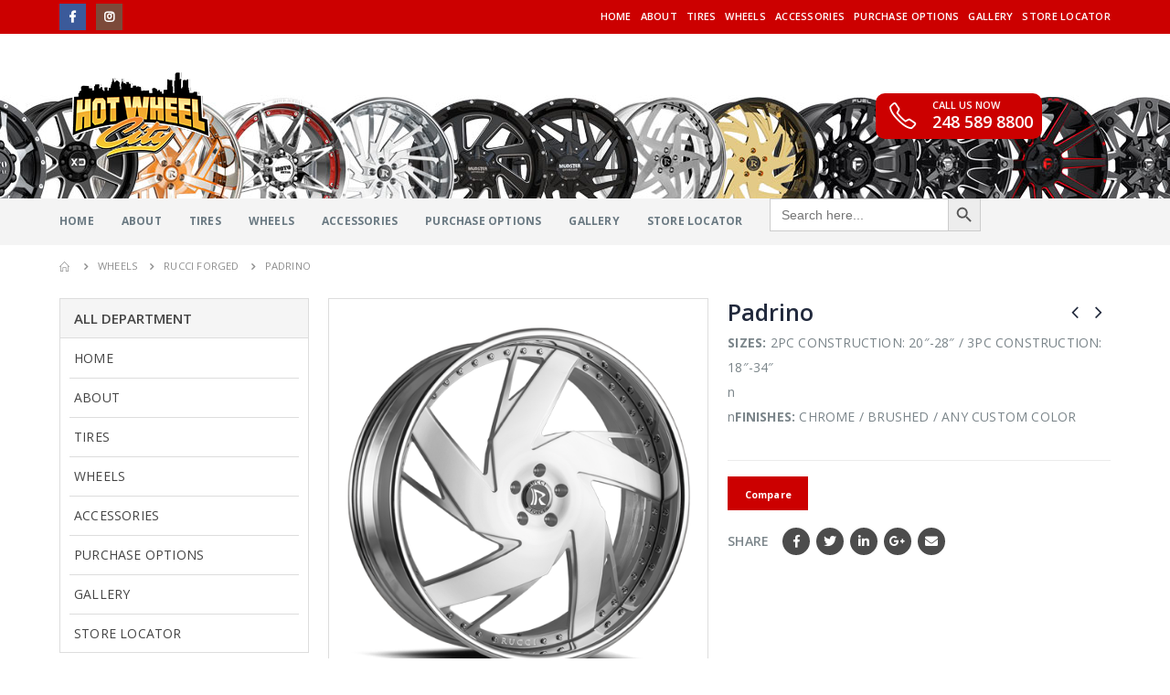

--- FILE ---
content_type: text/html; charset=UTF-8
request_url: https://hotwheelcity.com/product/padrino/
body_size: 25493
content:
<!DOCTYPE html> 
<html lang="en-US"> 
<head>
<meta charset="UTF-8">
<link rel="preload" href="https://hotwheelcity.com/wp-content/cache/fvm/min/0-css005fe93f6e615cf2ba5d5f0d9866ef573e89d96664ae323a44c45d842ec04.css" as="style" media="all" /> 
<link rel="preload" href="https://hotwheelcity.com/wp-content/cache/fvm/min/0-cssfb9a64397d2414e22344f594c8772284f9771bba5c1bada9e65581a31d216.css" as="style" media="all" /> 
<link rel="preload" href="https://hotwheelcity.com/wp-content/cache/fvm/min/0-css42b0ea841167ca4d7c2969586fa756e1c1d15346a5f5ad558332376df9e86.css" as="style" media="all" /> 
<link rel="preload" href="https://hotwheelcity.com/wp-content/cache/fvm/min/0-css96833df4f31232e63a2b91dc12729402f1ccbd6883ee345e5a0087c185dee.css" as="style" media="all" /> 
<link rel="preload" href="https://hotwheelcity.com/wp-content/cache/fvm/min/0-cssa05512090c1f41a9cf394de02725796ad118a051ccce8caa63413b4d6e782.css" as="style" media="all" /> 
<link rel="preload" href="https://hotwheelcity.com/wp-content/cache/fvm/min/0-css294c2680f803f6c8010269ff35dfe758f2e078c8c192e5f98c18352a38647.css" as="style" media="all" /> 
<link rel="preload" href="https://hotwheelcity.com/wp-content/cache/fvm/min/0-csse91969d9cddf2afebb01a05d9b41257721651f158ecb4225f8e31fae101df.css" as="style" media="all" /> 
<link rel="preload" href="https://hotwheelcity.com/wp-content/cache/fvm/min/0-css76bc48205824f30c025fbe5962cd62372f52b455cf4401f550a4e62730530.css" as="style" media="all" /> 
<link rel="preload" href="https://hotwheelcity.com/wp-content/cache/fvm/min/0-cssdaeac978009b75ff38fab3427048ae93ea83aab3dfd0994adc780a165b3d3.css" as="style" media="all" /> 
<link rel="preload" href="https://hotwheelcity.com/wp-content/cache/fvm/min/0-cssa138cfc7d6324a3ae2debd5060d73cae3b201ddb37353ade22e9a38626b54.css" as="style" media="all" /> 
<link rel="preload" href="https://hotwheelcity.com/wp-content/cache/fvm/min/0-css01d6f7896ea37b426d6b4803e86077aa0aa9f85a8ec49c591dd9cde13b16f.css" as="style" media="all" /> 
<link rel="preload" href="https://hotwheelcity.com/wp-content/cache/fvm/min/0-css10a57712531a4f040229db457554ea3e1181307402b2354a9fac863c70ef6.css" as="style" media="all" /> 
<link rel="preload" href="https://hotwheelcity.com/wp-content/cache/fvm/min/0-cssa42c5d602081b903f464dde47861f267dda6a71780081abe23139d12f8a22.css" as="style" media="all" /> 
<link rel="preload" href="https://hotwheelcity.com/wp-content/cache/fvm/min/0-cssbc4fe226bc62c9cd92ec89b5278306108f7df917085312029ed3318b59de1.css" as="style" media="all" /> 
<link rel="preload" href="https://hotwheelcity.com/wp-content/cache/fvm/min/0-csse9b5a5c2cb6616bed7d8e6e9f390ef36aab99bf7e2ccd075dbfcdf6b04c5f.css" as="style" media="all" /> 
<link rel="preload" href="https://hotwheelcity.com/wp-content/cache/fvm/min/0-css03766a7e994ed8bcf65ec18b8da6bbf02145f225201e3d86f8ebd6ff77545.css" as="style" media="all" /> 
<link rel="preload" href="https://hotwheelcity.com/wp-content/cache/fvm/min/0-css8882f58359c6f990cda878766362773c6f38af40b376897a7e3a226a86a34.css" as="style" media="all" /> 
<link rel="preload" href="https://hotwheelcity.com/wp-content/cache/fvm/min/0-css2f65b0686e48c4801580db77610e82e6a094bbcdc6813d1d136a1b0ae245d.css" as="style" media="all" /> 
<link rel="preload" href="https://hotwheelcity.com/wp-content/cache/fvm/min/0-cssbbd034b50950b0d455919fcc474455ec89dbcc5efc849abdd44ef9925141a.css" as="style" media="all" /> 
<link rel="preload" href="https://hotwheelcity.com/wp-content/cache/fvm/min/0-css77af88fe79fe80e96794ccea70fc45501f39c0d305968e6c1f43ff07b38fd.css" as="style" media="all" /> 
<link rel="preload" href="https://hotwheelcity.com/wp-content/cache/fvm/min/0-cssec0741b9fc57b77b731bb532ee86952c6520bdb0dd1caf030a713614b3e14.css" as="style" media="all" /> 
<link rel="preload" href="https://hotwheelcity.com/wp-content/cache/fvm/min/0-css5f82550a18ca448b42414a63ea9522029329c8b5240b8f0abc50bdf351a4e.css" as="style" media="all" /> 
<link rel="preload" href="https://hotwheelcity.com/wp-content/cache/fvm/min/0-cssdea4c01ee33832ea0297273db2c14bc01e02464187b340280ab59b5666344.css" as="style" media="all" />
<script data-cfasync="false">if(navigator.userAgent.match(/MSIE|Internet Explorer/i)||navigator.userAgent.match(/Trident\/7\..*?rv:11/i)){var href=document.location.href;if(!href.match(/[?&]iebrowser/)){if(href.indexOf("?")==-1){if(href.indexOf("#")==-1){document.location.href=href+"?iebrowser=1"}else{document.location.href=href.replace("#","?iebrowser=1#")}}else{if(href.indexOf("#")==-1){document.location.href=href+"&iebrowser=1"}else{document.location.href=href.replace("#","&iebrowser=1#")}}}}</script>
<script data-cfasync="false">class FVMLoader{constructor(e){this.triggerEvents=e,this.eventOptions={passive:!0},this.userEventListener=this.triggerListener.bind(this),this.delayedScripts={normal:[],async:[],defer:[]},this.allJQueries=[]}_addUserInteractionListener(e){this.triggerEvents.forEach(t=>window.addEventListener(t,e.userEventListener,e.eventOptions))}_removeUserInteractionListener(e){this.triggerEvents.forEach(t=>window.removeEventListener(t,e.userEventListener,e.eventOptions))}triggerListener(){this._removeUserInteractionListener(this),"loading"===document.readyState?document.addEventListener("DOMContentLoaded",this._loadEverythingNow.bind(this)):this._loadEverythingNow()}async _loadEverythingNow(){this._runAllDelayedCSS(),this._delayEventListeners(),this._delayJQueryReady(this),this._handleDocumentWrite(),this._registerAllDelayedScripts(),await this._loadScriptsFromList(this.delayedScripts.normal),await this._loadScriptsFromList(this.delayedScripts.defer),await this._loadScriptsFromList(this.delayedScripts.async),await this._triggerDOMContentLoaded(),await this._triggerWindowLoad(),window.dispatchEvent(new Event("wpr-allScriptsLoaded"))}_registerAllDelayedScripts(){document.querySelectorAll("script[type=fvmdelay]").forEach(e=>{e.hasAttribute("src")?e.hasAttribute("async")&&!1!==e.async?this.delayedScripts.async.push(e):e.hasAttribute("defer")&&!1!==e.defer||"module"===e.getAttribute("data-type")?this.delayedScripts.defer.push(e):this.delayedScripts.normal.push(e):this.delayedScripts.normal.push(e)})}_runAllDelayedCSS(){document.querySelectorAll("link[rel=fvmdelay]").forEach(e=>{e.setAttribute("rel","stylesheet")})}async _transformScript(e){return await this._requestAnimFrame(),new Promise(t=>{const n=document.createElement("script");let r;[...e.attributes].forEach(e=>{let t=e.nodeName;"type"!==t&&("data-type"===t&&(t="type",r=e.nodeValue),n.setAttribute(t,e.nodeValue))}),e.hasAttribute("src")?(n.addEventListener("load",t),n.addEventListener("error",t)):(n.text=e.text,t()),e.parentNode.replaceChild(n,e)})}async _loadScriptsFromList(e){const t=e.shift();return t?(await this._transformScript(t),this._loadScriptsFromList(e)):Promise.resolve()}_delayEventListeners(){let e={};function t(t,n){!function(t){function n(n){return e[t].eventsToRewrite.indexOf(n)>=0?"wpr-"+n:n}e[t]||(e[t]={originalFunctions:{add:t.addEventListener,remove:t.removeEventListener},eventsToRewrite:[]},t.addEventListener=function(){arguments[0]=n(arguments[0]),e[t].originalFunctions.add.apply(t,arguments)},t.removeEventListener=function(){arguments[0]=n(arguments[0]),e[t].originalFunctions.remove.apply(t,arguments)})}(t),e[t].eventsToRewrite.push(n)}function n(e,t){let n=e[t];Object.defineProperty(e,t,{get:()=>n||function(){},set(r){e["wpr"+t]=n=r}})}t(document,"DOMContentLoaded"),t(window,"DOMContentLoaded"),t(window,"load"),t(window,"pageshow"),t(document,"readystatechange"),n(document,"onreadystatechange"),n(window,"onload"),n(window,"onpageshow")}_delayJQueryReady(e){let t=window.jQuery;Object.defineProperty(window,"jQuery",{get:()=>t,set(n){if(n&&n.fn&&!e.allJQueries.includes(n)){n.fn.ready=n.fn.init.prototype.ready=function(t){e.domReadyFired?t.bind(document)(n):document.addEventListener("DOMContentLoaded2",()=>t.bind(document)(n))};const t=n.fn.on;n.fn.on=n.fn.init.prototype.on=function(){if(this[0]===window){function e(e){return e.split(" ").map(e=>"load"===e||0===e.indexOf("load.")?"wpr-jquery-load":e).join(" ")}"string"==typeof arguments[0]||arguments[0]instanceof String?arguments[0]=e(arguments[0]):"object"==typeof arguments[0]&&Object.keys(arguments[0]).forEach(t=>{delete Object.assign(arguments[0],{[e(t)]:arguments[0][t]})[t]})}return t.apply(this,arguments),this},e.allJQueries.push(n)}t=n}})}async _triggerDOMContentLoaded(){this.domReadyFired=!0,await this._requestAnimFrame(),document.dispatchEvent(new Event("DOMContentLoaded2")),await this._requestAnimFrame(),window.dispatchEvent(new Event("DOMContentLoaded2")),await this._requestAnimFrame(),document.dispatchEvent(new Event("wpr-readystatechange")),await this._requestAnimFrame(),document.wpronreadystatechange&&document.wpronreadystatechange()}async _triggerWindowLoad(){await this._requestAnimFrame(),window.dispatchEvent(new Event("wpr-load")),await this._requestAnimFrame(),window.wpronload&&window.wpronload(),await this._requestAnimFrame(),this.allJQueries.forEach(e=>e(window).trigger("wpr-jquery-load")),window.dispatchEvent(new Event("wpr-pageshow")),await this._requestAnimFrame(),window.wpronpageshow&&window.wpronpageshow()}_handleDocumentWrite(){const e=new Map;document.write=document.writeln=function(t){const n=document.currentScript,r=document.createRange(),i=n.parentElement;let a=e.get(n);void 0===a&&(a=n.nextSibling,e.set(n,a));const s=document.createDocumentFragment();r.setStart(s,0),s.appendChild(r.createContextualFragment(t)),i.insertBefore(s,a)}}async _requestAnimFrame(){return new Promise(e=>requestAnimationFrame(e))}static run(){const e=new FVMLoader(["keydown","mousemove","touchmove","touchstart","touchend","wheel"]);e._addUserInteractionListener(e)}}FVMLoader.run();</script>
<meta name="viewport" content="width=device-width, initial-scale=1.0, minimum-scale=1.0"><title>Padrino &#8211; Hot Wheel City</title>
<meta name='robots' content='max-image-preview:large' />
<link rel="alternate" type="application/rss+xml" title="Hot Wheel City &raquo; Feed" href="https://hotwheelcity.com/feed/" />
<link rel="alternate" type="application/rss+xml" title="Hot Wheel City &raquo; Comments Feed" href="https://hotwheelcity.com/comments/feed/" />
<link rel="canonical" href="https://hotwheelcity.com/product/padrino/" /> 
<link rel="profile" href="https://gmpg.org/xfn/11" /> 
<link rel="shortcut icon" href="" type="image/x-icon" /> 
<script>document.documentElement.className = document.documentElement.className + ' yes-js js_active js'</script>
<style media="all">img:is([sizes="auto" i],[sizes^="auto," i]){contain-intrinsic-size:3000px 1500px}</style> 
<link rel="stylesheet" href="https://hotwheelcity.com/?w3tc_minify=ccae7.css" media="all" />
 
 
 
<style id='wp-block-library-theme-inline-css' type='text/css' media="all">.wp-block-audio :where(figcaption){color:#555;font-size:13px;text-align:center}.is-dark-theme .wp-block-audio :where(figcaption){color:#ffffffa6}.wp-block-audio{margin:0 0 1em}.wp-block-code{border:1px solid #ccc;border-radius:4px;font-family:Menlo,Consolas,monaco,monospace;padding:.8em 1em}.wp-block-embed :where(figcaption){color:#555;font-size:13px;text-align:center}.is-dark-theme .wp-block-embed :where(figcaption){color:#ffffffa6}.wp-block-embed{margin:0 0 1em}.blocks-gallery-caption{color:#555;font-size:13px;text-align:center}.is-dark-theme .blocks-gallery-caption{color:#ffffffa6}:root :where(.wp-block-image figcaption){color:#555;font-size:13px;text-align:center}.is-dark-theme :root :where(.wp-block-image figcaption){color:#ffffffa6}.wp-block-image{margin:0 0 1em}.wp-block-pullquote{border-bottom:4px solid;border-top:4px solid;color:currentColor;margin-bottom:1.75em}.wp-block-pullquote cite,.wp-block-pullquote footer,.wp-block-pullquote__citation{color:currentColor;font-size:.8125em;font-style:normal;text-transform:uppercase}.wp-block-quote{border-left:.25em solid;margin:0 0 1.75em;padding-left:1em}.wp-block-quote cite,.wp-block-quote footer{color:currentColor;font-size:.8125em;font-style:normal;position:relative}.wp-block-quote:where(.has-text-align-right){border-left:none;border-right:.25em solid;padding-left:0;padding-right:1em}.wp-block-quote:where(.has-text-align-center){border:none;padding-left:0}.wp-block-quote.is-large,.wp-block-quote.is-style-large,.wp-block-quote:where(.is-style-plain){border:none}.wp-block-search .wp-block-search__label{font-weight:700}.wp-block-search__button{border:1px solid #ccc;padding:.375em .625em}:where(.wp-block-group.has-background){padding:1.25em 2.375em}.wp-block-separator.has-css-opacity{opacity:.4}.wp-block-separator{border:none;border-bottom:2px solid;margin-left:auto;margin-right:auto}.wp-block-separator.has-alpha-channel-opacity{opacity:1}.wp-block-separator:not(.is-style-wide):not(.is-style-dots){width:100px}.wp-block-separator.has-background:not(.is-style-dots){border-bottom:none;height:1px}.wp-block-separator.has-background:not(.is-style-wide):not(.is-style-dots){height:2px}.wp-block-table{margin:0 0 1em}.wp-block-table td,.wp-block-table th{word-break:normal}.wp-block-table :where(figcaption){color:#555;font-size:13px;text-align:center}.is-dark-theme .wp-block-table :where(figcaption){color:#ffffffa6}.wp-block-video :where(figcaption){color:#555;font-size:13px;text-align:center}.is-dark-theme .wp-block-video :where(figcaption){color:#ffffffa6}.wp-block-video{margin:0 0 1em}:root :where(.wp-block-template-part.has-background){margin-bottom:0;margin-top:0;padding:1.25em 2.375em}</style> 
<style id='classic-theme-styles-inline-css' type='text/css' media="all">/*! This file is auto-generated */ .wp-block-button__link{color:#fff;background-color:#32373c;border-radius:9999px;box-shadow:none;text-decoration:none;padding:calc(.667em + 2px) calc(1.333em + 2px);font-size:1.125em}.wp-block-file__button{background:#32373c;color:#fff;text-decoration:none}</style> 
<link rel="stylesheet" href="https://hotwheelcity.com/?w3tc_minify=420a5.css" media="all" />
 
 
 
<style id='yith-wcwl-main-inline-css' type='text/css' media="all">:root{--rounded-corners-radius:16px;--add-to-cart-rounded-corners-radius:16px;--feedback-duration:3s}:root{--rounded-corners-radius:16px;--add-to-cart-rounded-corners-radius:16px;--feedback-duration:3s}</style> 
<style id='global-styles-inline-css' type='text/css' media="all">:root{--wp--preset--aspect-ratio--square:1;--wp--preset--aspect-ratio--4-3:4/3;--wp--preset--aspect-ratio--3-4:3/4;--wp--preset--aspect-ratio--3-2:3/2;--wp--preset--aspect-ratio--2-3:2/3;--wp--preset--aspect-ratio--16-9:16/9;--wp--preset--aspect-ratio--9-16:9/16;--wp--preset--color--black:#000000;--wp--preset--color--cyan-bluish-gray:#abb8c3;--wp--preset--color--white:#ffffff;--wp--preset--color--pale-pink:#f78da7;--wp--preset--color--vivid-red:#cf2e2e;--wp--preset--color--luminous-vivid-orange:#ff6900;--wp--preset--color--luminous-vivid-amber:#fcb900;--wp--preset--color--light-green-cyan:#7bdcb5;--wp--preset--color--vivid-green-cyan:#00d084;--wp--preset--color--pale-cyan-blue:#8ed1fc;--wp--preset--color--vivid-cyan-blue:#0693e3;--wp--preset--color--vivid-purple:#9b51e0;--wp--preset--color--primary:#cc0000;--wp--preset--color--secondary:#e36159;--wp--preset--color--tertiary:#2baab1;--wp--preset--color--quaternary:#383f48;--wp--preset--color--dark:#465157;--wp--preset--color--light:#ffffff;--wp--preset--gradient--vivid-cyan-blue-to-vivid-purple:linear-gradient(135deg,rgba(6,147,227,1) 0%,rgb(155,81,224) 100%);--wp--preset--gradient--light-green-cyan-to-vivid-green-cyan:linear-gradient(135deg,rgb(122,220,180) 0%,rgb(0,208,130) 100%);--wp--preset--gradient--luminous-vivid-amber-to-luminous-vivid-orange:linear-gradient(135deg,rgba(252,185,0,1) 0%,rgba(255,105,0,1) 100%);--wp--preset--gradient--luminous-vivid-orange-to-vivid-red:linear-gradient(135deg,rgba(255,105,0,1) 0%,rgb(207,46,46) 100%);--wp--preset--gradient--very-light-gray-to-cyan-bluish-gray:linear-gradient(135deg,rgb(238,238,238) 0%,rgb(169,184,195) 100%);--wp--preset--gradient--cool-to-warm-spectrum:linear-gradient(135deg,rgb(74,234,220) 0%,rgb(151,120,209) 20%,rgb(207,42,186) 40%,rgb(238,44,130) 60%,rgb(251,105,98) 80%,rgb(254,248,76) 100%);--wp--preset--gradient--blush-light-purple:linear-gradient(135deg,rgb(255,206,236) 0%,rgb(152,150,240) 100%);--wp--preset--gradient--blush-bordeaux:linear-gradient(135deg,rgb(254,205,165) 0%,rgb(254,45,45) 50%,rgb(107,0,62) 100%);--wp--preset--gradient--luminous-dusk:linear-gradient(135deg,rgb(255,203,112) 0%,rgb(199,81,192) 50%,rgb(65,88,208) 100%);--wp--preset--gradient--pale-ocean:linear-gradient(135deg,rgb(255,245,203) 0%,rgb(182,227,212) 50%,rgb(51,167,181) 100%);--wp--preset--gradient--electric-grass:linear-gradient(135deg,rgb(202,248,128) 0%,rgb(113,206,126) 100%);--wp--preset--gradient--midnight:linear-gradient(135deg,rgb(2,3,129) 0%,rgb(40,116,252) 100%);--wp--preset--font-size--small:13px;--wp--preset--font-size--medium:20px;--wp--preset--font-size--large:36px;--wp--preset--font-size--x-large:42px;--wp--preset--spacing--20:0.44rem;--wp--preset--spacing--30:0.67rem;--wp--preset--spacing--40:1rem;--wp--preset--spacing--50:1.5rem;--wp--preset--spacing--60:2.25rem;--wp--preset--spacing--70:3.38rem;--wp--preset--spacing--80:5.06rem;--wp--preset--shadow--natural:6px 6px 9px rgba(0, 0, 0, 0.2);--wp--preset--shadow--deep:12px 12px 50px rgba(0, 0, 0, 0.4);--wp--preset--shadow--sharp:6px 6px 0px rgba(0, 0, 0, 0.2);--wp--preset--shadow--outlined:6px 6px 0px -3px rgba(255, 255, 255, 1), 6px 6px rgba(0, 0, 0, 1);--wp--preset--shadow--crisp:6px 6px 0px rgba(0, 0, 0, 1)}:where(.is-layout-flex){gap:.5em}:where(.is-layout-grid){gap:.5em}body .is-layout-flex{display:flex}.is-layout-flex{flex-wrap:wrap;align-items:center}.is-layout-flex>:is(*,div){margin:0}body .is-layout-grid{display:grid}.is-layout-grid>:is(*,div){margin:0}:where(.wp-block-columns.is-layout-flex){gap:2em}:where(.wp-block-columns.is-layout-grid){gap:2em}:where(.wp-block-post-template.is-layout-flex){gap:1.25em}:where(.wp-block-post-template.is-layout-grid){gap:1.25em}.has-black-color{color:var(--wp--preset--color--black)!important}.has-cyan-bluish-gray-color{color:var(--wp--preset--color--cyan-bluish-gray)!important}.has-white-color{color:var(--wp--preset--color--white)!important}.has-pale-pink-color{color:var(--wp--preset--color--pale-pink)!important}.has-vivid-red-color{color:var(--wp--preset--color--vivid-red)!important}.has-luminous-vivid-orange-color{color:var(--wp--preset--color--luminous-vivid-orange)!important}.has-luminous-vivid-amber-color{color:var(--wp--preset--color--luminous-vivid-amber)!important}.has-light-green-cyan-color{color:var(--wp--preset--color--light-green-cyan)!important}.has-vivid-green-cyan-color{color:var(--wp--preset--color--vivid-green-cyan)!important}.has-pale-cyan-blue-color{color:var(--wp--preset--color--pale-cyan-blue)!important}.has-vivid-cyan-blue-color{color:var(--wp--preset--color--vivid-cyan-blue)!important}.has-vivid-purple-color{color:var(--wp--preset--color--vivid-purple)!important}.has-black-background-color{background-color:var(--wp--preset--color--black)!important}.has-cyan-bluish-gray-background-color{background-color:var(--wp--preset--color--cyan-bluish-gray)!important}.has-white-background-color{background-color:var(--wp--preset--color--white)!important}.has-pale-pink-background-color{background-color:var(--wp--preset--color--pale-pink)!important}.has-vivid-red-background-color{background-color:var(--wp--preset--color--vivid-red)!important}.has-luminous-vivid-orange-background-color{background-color:var(--wp--preset--color--luminous-vivid-orange)!important}.has-luminous-vivid-amber-background-color{background-color:var(--wp--preset--color--luminous-vivid-amber)!important}.has-light-green-cyan-background-color{background-color:var(--wp--preset--color--light-green-cyan)!important}.has-vivid-green-cyan-background-color{background-color:var(--wp--preset--color--vivid-green-cyan)!important}.has-pale-cyan-blue-background-color{background-color:var(--wp--preset--color--pale-cyan-blue)!important}.has-vivid-cyan-blue-background-color{background-color:var(--wp--preset--color--vivid-cyan-blue)!important}.has-vivid-purple-background-color{background-color:var(--wp--preset--color--vivid-purple)!important}.has-black-border-color{border-color:var(--wp--preset--color--black)!important}.has-cyan-bluish-gray-border-color{border-color:var(--wp--preset--color--cyan-bluish-gray)!important}.has-white-border-color{border-color:var(--wp--preset--color--white)!important}.has-pale-pink-border-color{border-color:var(--wp--preset--color--pale-pink)!important}.has-vivid-red-border-color{border-color:var(--wp--preset--color--vivid-red)!important}.has-luminous-vivid-orange-border-color{border-color:var(--wp--preset--color--luminous-vivid-orange)!important}.has-luminous-vivid-amber-border-color{border-color:var(--wp--preset--color--luminous-vivid-amber)!important}.has-light-green-cyan-border-color{border-color:var(--wp--preset--color--light-green-cyan)!important}.has-vivid-green-cyan-border-color{border-color:var(--wp--preset--color--vivid-green-cyan)!important}.has-pale-cyan-blue-border-color{border-color:var(--wp--preset--color--pale-cyan-blue)!important}.has-vivid-cyan-blue-border-color{border-color:var(--wp--preset--color--vivid-cyan-blue)!important}.has-vivid-purple-border-color{border-color:var(--wp--preset--color--vivid-purple)!important}.has-vivid-cyan-blue-to-vivid-purple-gradient-background{background:var(--wp--preset--gradient--vivid-cyan-blue-to-vivid-purple)!important}.has-light-green-cyan-to-vivid-green-cyan-gradient-background{background:var(--wp--preset--gradient--light-green-cyan-to-vivid-green-cyan)!important}.has-luminous-vivid-amber-to-luminous-vivid-orange-gradient-background{background:var(--wp--preset--gradient--luminous-vivid-amber-to-luminous-vivid-orange)!important}.has-luminous-vivid-orange-to-vivid-red-gradient-background{background:var(--wp--preset--gradient--luminous-vivid-orange-to-vivid-red)!important}.has-very-light-gray-to-cyan-bluish-gray-gradient-background{background:var(--wp--preset--gradient--very-light-gray-to-cyan-bluish-gray)!important}.has-cool-to-warm-spectrum-gradient-background{background:var(--wp--preset--gradient--cool-to-warm-spectrum)!important}.has-blush-light-purple-gradient-background{background:var(--wp--preset--gradient--blush-light-purple)!important}.has-blush-bordeaux-gradient-background{background:var(--wp--preset--gradient--blush-bordeaux)!important}.has-luminous-dusk-gradient-background{background:var(--wp--preset--gradient--luminous-dusk)!important}.has-pale-ocean-gradient-background{background:var(--wp--preset--gradient--pale-ocean)!important}.has-electric-grass-gradient-background{background:var(--wp--preset--gradient--electric-grass)!important}.has-midnight-gradient-background{background:var(--wp--preset--gradient--midnight)!important}.has-small-font-size{font-size:var(--wp--preset--font-size--small)!important}.has-medium-font-size{font-size:var(--wp--preset--font-size--medium)!important}.has-large-font-size{font-size:var(--wp--preset--font-size--large)!important}.has-x-large-font-size{font-size:var(--wp--preset--font-size--x-large)!important}:where(.wp-block-post-template.is-layout-flex){gap:1.25em}:where(.wp-block-post-template.is-layout-grid){gap:1.25em}:where(.wp-block-columns.is-layout-flex){gap:2em}:where(.wp-block-columns.is-layout-grid){gap:2em}:root :where(.wp-block-pullquote){font-size:1.5em;line-height:1.6}</style> 
<link rel="stylesheet" href="https://hotwheelcity.com/?w3tc_minify=4d759.css" media="all" />
 
 
<style id='woocommerce-inline-inline-css' type='text/css' media="all">.woocommerce form .form-row .required{visibility:visible}</style> 
<link rel="stylesheet" href="https://hotwheelcity.com/?w3tc_minify=e557f.css" media="all" />
 
 
 
 
 
 
 
 
 
 
 
 
 
 
<style id='porto-style-inline-css' type='text/css' media="all">#header .logo,.side-header-narrow-bar-logo{max-width:170px}@media (min-width:1190px){#header .logo{max-width:250px}}@media (max-width:991px){#header .logo{max-width:110px}}@media (max-width:767px){#header .logo{max-width:110px}}#header.sticky-header .logo{width:86.25px}.page-top ul.breadcrumb>li.home{display:inline-block}.page-top ul.breadcrumb>li.home a{position:relative;width:14px;text-indent:-9999px}.page-top ul.breadcrumb>li.home a:after{content:"\e883";font-family:'porto';position:absolute;left:0;top:0;text-indent:0}.product-images .img-thumbnail .inner,.product-images .img-thumbnail .inner img{-webkit-transform:none;transform:none}.single-product .product-summary-wrap .share-links a{background:#4c4c4c}.product-layout-default .variations{display:block}.product-layout-default .variations:after{content:'';position:absolute;border-top:1px solid #ebebeb}.product-layout-default .variations tr:last-child td{padding-bottom:20px}#header.sticky-header .main-menu>li.menu-item>a,#header.sticky-header .main-menu>li.menu-custom-content a{color:#fff}#header.sticky-header .main-menu>li.menu-item:hover>a,#header.sticky-header .main-menu>li.menu-item.active:hover>a,#header.sticky-header .main-menu>li.menu-custom-content:hover a{color:#c00}#login-form-popup{position:relative;width:80%;max-width:872px;margin-left:auto;margin-right:auto}#login-form-popup .featured-box{margin-bottom:0;box-shadow:none;border:none}#login-form-popup .featured-box .box-content{padding:25px 35px}#login-form-popup .featured-box h2{text-transform:uppercase;font-size:15px;letter-spacing:.05em;font-weight:600;color:#313131;line-height:2}.porto-social-login-section{background:#f4f4f2;text-align:center;padding:20px 20px 25px}.porto-social-login-section p{text-transform:uppercase;font-size:12px;color:#313131;font-weight:600;margin-bottom:8px}#login-form-popup .col2-set{margin-left:-20px;margin-right:-20px}#login-form-popup .col-1,#login-form-popup .col-2{padding-left:20px;padding-right:20px}@media (min-width:992px){#login-form-popup .col-1{border-right:1px solid #f5f6f6}}#login-form-popup .input-text{box-shadow:none;padding-top:10px;padding-bottom:10px;border-color:#ddd;border-radius:2px}#login-form-popup form label{font-size:12px;line-height:1}#login-form-popup .form-row{margin-bottom:20px}#login-form-popup .button{border-radius:2px;padding:10px 24px;text-transform:uppercase;text-shadow:none;font-family:Oswald;font-size:12px;letter-spacing:.025em;color:#fff}#login-form-popup label.inline{margin-top:15px;float:right;position:relative;cursor:pointer;line-height:1.5}#login-form-popup label.inline input[type=checkbox]{opacity:0;margin-right:8px;margin-top:0;margin-bottom:0}#login-form-popup label.inline span:before{content:'';position:absolute;border:1px solid #ddd;border-radius:1px;width:16px;height:16px;left:0;top:0;text-align:center;line-height:15px;font-family:'Font Awesome 5 Free';font-weight:900;font-size:9px;color:#aaa}#login-form-popup label.inline input[type=checkbox]:checked+span:before{content:'\f00c'}#login-form-popup .social-button{text-decoration:none;margin-left:10px;margin-right:10px}#login-form-popup .social-button i{font-size:16px;margin-right:8px}#login-form-popup p.status{color:#313131}#login-form-popup .lost_password{margin-top:-15px;font-size:13px;margin-bottom:0}.porto-social-login-section .google-plus{background:#dd4e31}.porto-social-login-section .facebook{background:#3a589d}.porto-social-login-section .twitter{background:#1aa9e1}#login-form-popup{max-width:480px}html.panel-opened body>.mfp-bg{z-index:9042}html.panel-opened body>.mfp-wrap{z-index:9043}.product-thumbs-slider.owl-carousel .owl-item.active .img-thumbnail,.product-images,.porto-menu-links{border-radius:2px}.header-top .container:after{content:'';position:absolute;bottom:0;left:10px;right:10px;width:calc(100% - 20px);border-bottom:1px solid rgba(248,248,248,.2)}#header.sticky-header .main-menu-wrap{padding:0}#header .header-contact{margin-right:75px;padding:10px;border-right:none;background:#c00;border-radius:10px}#header .header-contact i{margin-right:17px;vertical-align:top;font-size:30px;color:#FFFFFF!important}#header .header-contact span{margin-top:-8px!important;display:inline-block;vertical-align:top;color:#FFFFFF!important;font-size:11px;font-weight:600;text-align:left;letter-spacing:0}#header .header-contact span b{font-size:18px;font-weight:600;display:block;line-height:15px;letter-spacing:0}#main-menu .mega-menu>li.menu-item{margin-right:30px}.main-menu-wrap #main-menu .mega-menu .menu-custom-block a:not(:last-child){margin-right:30px}#header .header-main .header-left{padding:2px 0}#mini-cart .minicart-icon{font-size:30px}@media (max-width:991px){#mini-cart .minicart-icon{font-size:24px}}#mini-cart .cart-head:after{right:14px}#header:not(.sticky-header) #mini-cart .cart-items{left:31px;top:5px}#header:not(.sticky-header) #mini-cart{border:1px solid #0082c2;box-shadow:0 5px 11px -2px rgba(0,0,0,.1)}#header:not(.sticky-header) #mini-cart .cart-head{min-width:79px}.owl-carousel.nav-inside .owl-dots{position:absolute;bottom:30px}.owl-carousel.nav-inside-left .owl-dots{left:25px}.owl-carousel .owl-dots .owl-dot span{margin-left:3px;margin-right:3px;width:15px;height:15px;border:2px solid #95a9b3;border-radius:10px;background:none}.owl-carousel .owl-dots .owl-dot.active span,.owl-carousel .owl-dots .owl-dot:hover span{border-color:#08c;background:none;position:relative}.owl-carousel .owl-dots .owl-dot.active span:before,.owl-carousel .owl-dots .owl-dot:hover span:before{content:'';position:absolute;left:3px;top:3px;right:3px;bottom:3px;background-color:#08c;border-radius:20px}.custom-owl-position-arrows-dots .owl-dots{position:absolute;right:8px;top:-34px;margin-top:0!important}.custom-owl-dots-style-1.owl-carousel .owl-dots{left:60px}.custom-owl-dots-style-1.owl-carousel .owl-dots .owl-dot span{width:24px;height:3px;border-radius:0;border-color:#333;opacity:.4}.custom-owl-dots-style-1.owl-carousel .owl-dots .owl-dot span:before{display:none!important}.custom-owl-dots-style-1.owl-carousel .owl-dots .owl-dot.active span{border-color:#010204;opacity:1}@media (max-width:575px){.custom-owl-dots-style-1.owl-carousel .owl-dots{bottom:12px;left:8%}}.main-content,.left-sidebar,.right-sidebar{padding-top:0}#mini-cart .buttons a{background:#010204}ul.products .price,ul.product_list_widget li .product-details .amount,.widget ul.product_list_widget li .product-details .amount{letter-spacing:0}ul.products li.product-col .price{font-size:18px}ul.products li.product-col:hover .product-image{box-shadow:0 25px 35px -5px rgba(0,0,0,.2)}ul.products li.product-col .product-image .inner:before{content:'';position:absolute;left:0;top:0;width:100%;height:100%;background:rgba(0,0,0,.1);z-index:2;opacity:0;transition:opacity 0.2s ease}ul.products li.product-col:hover .product-image .inner:before{opacity:1}ul.products li.product-col h3{font-weight:400}ul.products li.product-col .rating-wrap{margin-bottom:10px;margin-top:20px}.add-links .add_to_cart_button,.add-links .add_to_cart_read_more,.add-links .quickview,.yith-wcwl-add-to-wishlist a,.yith-wcwl-add-to-wishlist span{background-color:#f4f4f4}.add-links .add_to_cart_button:hover,.add-links .add_to_cart_read_more:hover,.add-links .add_to_cart_button:focus,.add-links .add_to_cart_read_more:focus{background-color:#0188cc;color:#fff}.add-links .add_to_cart_button,.add-links .add_to_cart_read_more{color:#6f6e6b}.porto-menu-links>.vc_column-inner{border:1px solid #ddd}.porto-menu-links .porto-links-block{border:none}.porto-links-block .links-content ul{padding-top:0}.porto-links-block li.porto-links-item>a{padding-top:13px;padding-bottom:13px}.porto-menu-links .btn{font-weight:600;padding:16px 0 17px;width:100%}@media (max-width:991px){.home-bar .col-lg-4{text-align:left!important;border:none!important}}.home-bar .porto-feature-box{display:inline-block}#footer .widget_wysija_cont .wysija-input,#footer .widget_wysija_cont .wysija-submit{height:48px}#footer .widget_wysija_cont .wysija-submit{padding-left:20px;padding-right:20px}#footer .widgettitle,#footer .widget-title{font-size:16px;font-weight:700}#footer .footer-main>.container:after{content:'';position:absolute;left:10px;bottom:0;width:calc(100% - 20px);border-bottom:1px solid #3d3d38}html #topcontrol{width:40px;height:40px;right:15px;border-radius:5px 5px 0 0}#footer .widget.follow-us .share-links a,.widget.follow-us .share-links a{box-shadow:none;font-size:15px;width:37px;height:37px}#footer .widget.follow-us .share-links a:hover,.widget.follow-us .share-links a:hover{background:#33332f!important}#footer .footer-bottom .footer-center{padding-right:0}#footer .footer-bottom .img-responsive{float:right}#footer .widget .widget_wysija{max-width:none}.newsletter-popup-form .formError .formErrorContent{color:#fff!important;width:165px}.newsletter-popup-form .wysija-submit:hover{background:#e6e6e6}.newsletter-popup-form{position:relative;max-width:700px;width:100%;margin-left:auto;margin-right:auto;box-shadow:0 10px 25px rgba(0,0,0,.5);background:url(//sw-themes.com/porto_dummy/wp-content/uploads/2016/06/newsletter_popup_bg.jpg) no-repeat;background-size:cover;padding:30px 30px 10px;background-position:bottom right}.newsletter-popup-form .porto-modal-content{max-width:332px;padding:0;text-align:center;width:100%;background:none}.newsletter-popup-form h2{color:#313131;font-size:16px;font-weight:700;letter-spacing:0;margin:20px 0 12px}.newsletter-popup-form .widget_wysija{color:#444;font-size:13px;line-height:1.4}.newsletter-popup-form .widget_wysija:after{content:'';display:block;clear:both}.newsletter-popup-form .wysija-paragraph{float:left;margin-top:0;text-align:left;width:83%;margin-bottom:15px}.newsletter-popup-form .wysija-submit{background:#fff;border-color:#ccc;border-radius:0 5px 5px 0;color:#686868;float:left;margin-left:-2px;margin-top:0;padding:0 12px;height:34px}.newsletter-popup-form .wysija-input{border:1px solid #ccc;border-radius:5px 0 0 5px;box-shadow:0 1px 1px rgba(0,0,0,.075) inset;color:#bfbfa6;font-size:13px;padding:7px 12px;width:100%}.newsletter-popup-form .checkbox{color:#777;font-size:11px}.newsletter-notification-form>.vc_column-inner{padding-top:0!important}.rtl .newsletter-popup-form .wysija-paragraph{float:right;text-align:right}.rtl .newsletter-popup-form .wysija-submit{border-radius:5px 0 0 5px;float:right;margin-right:-2px;margin-left:0}.rtl .newsletter-popup-form .wysija-input{border-radius:0 5px 5px 0}.rtl #header .header-contact{margin-left:75px;margin-right:0;padding-left:0;border-left:none}.rtl #main-menu .mega-menu>li.menu-item{margin-left:30px;margin-right:0}.rtl .main-menu-wrap #main-menu .mega-menu .menu-custom-block a:not(:last-child){margin-left:30px;margin-right:0}.rtl #mini-cart .cart-head:after{right:auto;left:14px}.rtl #header:not(.sticky-header) #mini-cart .cart-items{right:31px;left:auto}.rtl .custom-owl-position-arrows-dots .owl-dots{right:auto;left:8px}.rtl #footer .footer-bottom .img-responsive{float:left}.rtl #topcontrol{left:15px}</style> 
<script type="text/template" id="tmpl-variation-template">
<div class="woocommerce-variation-description">{{{ data.variation.variation_description }}}</div>
<div class="woocommerce-variation-price">{{{ data.variation.price_html }}}</div>
<div class="woocommerce-variation-availability">{{{ data.variation.availability_html }}}</div>
</script>
<script type="text/template" id="tmpl-unavailable-variation-template">
<p role="alert">Sorry, this product is unavailable. Please choose a different combination.</p>
</script>
<script src="https://hotwheelcity.com/?w3tc_minify=a09a1.js"></script>



<script type="text/javascript" id="wc-add-to-cart-js-extra">
/* <![CDATA[ */
var wc_add_to_cart_params = {"ajax_url":"\/wp-admin\/admin-ajax.php","wc_ajax_url":"\/?wc-ajax=%%endpoint%%","i18n_view_cart":"View cart","cart_url":"https:\/\/hotwheelcity.com\/cart-2\/","is_cart":"","cart_redirect_after_add":"no"};
/* ]]> */
</script>
<script src="https://hotwheelcity.com/?w3tc_minify=fc9b6.js"></script>

<script type="text/javascript" id="wc-single-product-js-extra">
/* <![CDATA[ */
var wc_single_product_params = {"i18n_required_rating_text":"Please select a rating","i18n_rating_options":["1 of 5 stars","2 of 5 stars","3 of 5 stars","4 of 5 stars","5 of 5 stars"],"i18n_product_gallery_trigger_text":"View full-screen image gallery","review_rating_required":"yes","flexslider":{"rtl":false,"animation":"slide","smoothHeight":true,"directionNav":false,"controlNav":"thumbnails","slideshow":false,"animationSpeed":500,"animationLoop":false,"allowOneSlide":false},"zoom_enabled":"","zoom_options":[],"photoswipe_enabled":"","photoswipe_options":{"shareEl":false,"closeOnScroll":false,"history":false,"hideAnimationDuration":0,"showAnimationDuration":0},"flexslider_enabled":""};
/* ]]> */
</script>


<script type="text/javascript" id="woocommerce-js-extra">
/* <![CDATA[ */
var woocommerce_params = {"ajax_url":"\/wp-admin\/admin-ajax.php","wc_ajax_url":"\/?wc-ajax=%%endpoint%%","i18n_password_show":"Show password","i18n_password_hide":"Hide password"};
/* ]]> */
</script>

<script src="https://hotwheelcity.com/?w3tc_minify=da317.js"></script>


<script type="text/javascript" id="wp-util-js-extra">
/* <![CDATA[ */
var _wpUtilSettings = {"ajax":{"url":"\/wp-admin\/admin-ajax.php"}};
/* ]]> */
</script>
<script src="https://hotwheelcity.com/?w3tc_minify=76d15.js"></script>

<script type="text/javascript" id="wc-add-to-cart-variation-js-extra">
/* <![CDATA[ */
var wc_add_to_cart_variation_params = {"wc_ajax_url":"\/?wc-ajax=%%endpoint%%","i18n_no_matching_variations_text":"Sorry, no products matched your selection. Please choose a different combination.","i18n_make_a_selection_text":"Please select some product options before adding this product to your cart.","i18n_unavailable_text":"Sorry, this product is unavailable. Please choose a different combination.","i18n_reset_alert_text":"Your selection has been reset. Please select some product options before adding this product to your cart."};
/* ]]> */
</script>

<script src="https://hotwheelcity.com/?w3tc_minify=8767f.js" defer></script>

<style media="all">.dgwt-wcas-ico-magnifier,.dgwt-wcas-ico-magnifier-handler{max-width:20px}.dgwt-wcas-search-wrapp{max-width:600px}.dgwt-wcas-search-wrapp .dgwt-wcas-sf-wrapp input[type=search].dgwt-wcas-search-input,.dgwt-wcas-search-wrapp .dgwt-wcas-sf-wrapp input[type=search].dgwt-wcas-search-input:hover,.dgwt-wcas-search-wrapp .dgwt-wcas-sf-wrapp input[type=search].dgwt-wcas-search-input:focus{background-color:#fff;color:#9eadb6;border-color:#bec8ce}.dgwt-wcas-sf-wrapp input[type=search].dgwt-wcas-search-input::placeholder{color:#9eadb6;opacity:.3}.dgwt-wcas-sf-wrapp input[type=search].dgwt-wcas-search-input::-webkit-input-placeholder{color:#9eadb6;opacity:.3}.dgwt-wcas-sf-wrapp input[type=search].dgwt-wcas-search-input:-moz-placeholder{color:#9eadb6;opacity:.3}.dgwt-wcas-sf-wrapp input[type=search].dgwt-wcas-search-input::-moz-placeholder{color:#9eadb6;opacity:.3}.dgwt-wcas-sf-wrapp input[type=search].dgwt-wcas-search-input:-ms-input-placeholder{color:#9eadb6}.dgwt-wcas-no-submit.dgwt-wcas-search-wrapp .dgwt-wcas-ico-magnifier path,.dgwt-wcas-search-wrapp .dgwt-wcas-close path{fill:#9eadb6}.dgwt-wcas-loader-circular-path{stroke:#9eadb6}.dgwt-wcas-preloader{opacity:.6}.dgwt-wcas-search-wrapp .dgwt-wcas-sf-wrapp .dgwt-wcas-search-submit,.dgwt-wcas-om-bar .dgwt-wcas-om-return{color:#fff}.dgwt-wcas-search-wrapp .dgwt-wcas-ico-magnifier,.dgwt-wcas-search-wrapp .dgwt-wcas-sf-wrapp .dgwt-wcas-search-submit svg path,.dgwt-wcas-om-bar .dgwt-wcas-om-return svg path{fill:#fff}.dgwt-wcas-suggestions-wrapp,.dgwt-wcas-details-wrapp{background-color:#f6f6f6}.dgwt-wcas-suggestion-selected{background-color:#fff}.dgwt-wcas-suggestions-wrapp *,.dgwt-wcas-details-wrapp *,.dgwt-wcas-sd,.dgwt-wcas-suggestion *{color:#626262}.dgwt-wcas-st strong,.dgwt-wcas-sd strong{color:#fdb819}.dgwt-wcas-suggestions-wrapp,.dgwt-wcas-details-wrapp,.dgwt-wcas-suggestion,.dgwt-wcas-datails-title,.dgwt-wcas-details-more-products{border-color:#bec8ce!important}</style> 
<script type="text/javascript">
WebFontConfig = {
google: { families: [ 'Open+Sans:200,300,400,700,800,600','Shadows+Into+Light:200,300,400,700,800,600','Playfair+Display:200,300,400,700,800,600','Oswald:200,300,400,700,800,600' ] }
};
(function(d) {
var wf = d.createElement('script'), s = d.scripts[0];
wf.src = 'https://hotwheelcity.com/wp-content/themes/porto/js/libs/webfont.js';
wf.async = true;
s.parentNode.insertBefore(wf, s);
})(document);</script>
<noscript><style>.woocommerce-product-gallery{ opacity: 1 !important; }</style></noscript>
<script type="text/javascript">function setREVStartSize(e){									
try{ e.c=jQuery(e.c);var i=jQuery(window).width(),t=9999,r=0,n=0,l=0,f=0,s=0,h=0;
if(e.responsiveLevels&&(jQuery.each(e.responsiveLevels,function(e,f){f>i&&(t=r=f,l=e),i>f&&f>r&&(r=f,n=e)}),t>r&&(l=n)),f=e.gridheight[l]||e.gridheight[0]||e.gridheight,s=e.gridwidth[l]||e.gridwidth[0]||e.gridwidth,h=i/s,h=h>1?1:h,f=Math.round(h*f),"fullscreen"==e.sliderLayout){var u=(e.c.width(),jQuery(window).height());if(void 0!=e.fullScreenOffsetContainer){var c=e.fullScreenOffsetContainer.split(",");if (c) jQuery.each(c,function(e,i){u=jQuery(i).length>0?u-jQuery(i).outerHeight(!0):u}),e.fullScreenOffset.split("%").length>1&&void 0!=e.fullScreenOffset&&e.fullScreenOffset.length>0?u-=jQuery(window).height()*parseInt(e.fullScreenOffset,0)/100:void 0!=e.fullScreenOffset&&e.fullScreenOffset.length>0&&(u-=parseInt(e.fullScreenOffset,0))}f=u}else void 0!=e.minHeight&&f<e.minHeight&&(f=e.minHeight);e.c.closest(".rev_slider_wrapper").css({height:f})					
}catch(d){console.log("Failure at Presize of Slider:"+d)}						
};</script>
<style type="text/css" title="dynamic-css" class="options-output" media="all">.alternative-font,a,.color-primary{color:#c00}.custom-font1{font-family:Oswald;font-weight:400}.custom-font2{font-family:"Playfair Display";font-weight:400}body{background-color:#fff;background-repeat:repeat;background-attachment:scroll}#main{background-color:#fff;background-repeat:repeat;background-attachment:scroll}#main .content-bottom-wrapper{background-color:#fff;background-repeat:repeat;background-attachment:scroll}.header-wrapper{background-color:#fff}#header .header-main{background-color:#fff;background-repeat:no-repeat;background-position:center bottom;background-image:url(https://hotwheelcity.com/wp-content/uploads/2019/05/header_bg.jpg)}#header .header-main .header-left,#header .header-main .header-center,#header .header-main .header-right,.fixed-header #header .header-main .header-left,.fixed-header #header .header-main .header-right,.fixed-header #header .header-main .header-center{padding-top:40px;padding-bottom:40px}#header .header-top,.header-top .top-links>li.menu-item:after{color:#777}.page-top{background-color:transparent;background-attachment:scroll}#footer{background-color:#272723;background-repeat:repeat;background-attachment:scroll}#footer .footer-main{background-color:transparent}#footer .widget.contact-info .contact-details strong{color:#fff}.footer-top{background-color:#fff;background-repeat:repeat;background-attachment:scroll}#footer .footer-bottom{background-color:#272723;background-repeat:repeat;background-attachment:scroll}#footer .footer-bottom,#footer .footer-bottom p,#footer .footer-bottom .widget>div>ul li,#footer .footer-bottom .widget>ul li{color:#a8a8a8}#header.sticky-header .searchform-popup .search-toggle{color:#000}#header.sticky-header .searchform-popup .search-toggle:hover{color:#eee}#mini-cart .cart-subtotal,#mini-cart .minicart-icon{color:#fff}#mini-cart{background:#0694dc}.sticky-header #mini-cart .cart-subtotal,.sticky-header #mini-cart .minicart-icon{color:#fff}.sticky-header #mini-cart{background:transparent}</style> 
<script src="https://hotwheelcity.com/?w3tc_minify=5d1ab.js"></script>

<noscript><style type="text/css"> .wpb_animate_when_almost_visible { opacity: 1; }</style></noscript>
</head>
<body data-rsssl=1 class="wp-singular product-template-default single single-product postid-4434 wp-embed-responsive wp-theme-porto full blog-1 theme-porto woocommerce woocommerce-page woocommerce-no-js porto login-popup wpb-js-composer js-comp-ver-6.0.2 vc_responsive"> <div class="page-wrapper"> <div class="header-wrapper"> <header id="header" class="header-separate header-1 sticky-menu-header"> <div class="header-top"> <div class="container"> <div class="header-left"> <div class="share-links"> <a target="_blank" rel="nofollow" class="share-facebook" href="#" title="Facebook"></a> <a target="_blank" rel="nofollow" class="share-instagram" href="#" title="Instagram"></a> </div> </div> <div class="header-right"> <ul id="menu-header-menu" class="top-links mega-menu show-arrow"><li id="nav-menu-item-4941" class="menu-item menu-item-type-post_type menu-item-object-page menu-item-home narrow"><a href="https://hotwheelcity.com/" class="">Home</a></li> <li id="nav-menu-item-4942" class="menu-item menu-item-type-post_type menu-item-object-page narrow"><a href="https://hotwheelcity.com/about/" class="">About</a></li> <li id="nav-menu-item-4948" class="menu-item menu-item-type-post_type menu-item-object-page narrow"><a href="https://hotwheelcity.com/tires/" class="">Tires</a></li> <li id="nav-menu-item-4949" class="menu-item menu-item-type-post_type menu-item-object-page current_page_parent narrow"><a href="https://hotwheelcity.com/wheels/" class="">Wheels</a></li> <li id="nav-menu-item-4943" class="menu-item menu-item-type-post_type menu-item-object-page narrow"><a href="https://hotwheelcity.com/accessories/" class="">Accessories</a></li> <li id="nav-menu-item-4945" class="menu-item menu-item-type-post_type menu-item-object-page narrow"><a href="https://hotwheelcity.com/financing/" class="">Purchase Options</a></li> <li id="nav-menu-item-4946" class="menu-item menu-item-type-post_type menu-item-object-page narrow"><a href="https://hotwheelcity.com/gallery/" class="">Gallery</a></li> <li id="nav-menu-item-11591" class="menu-item menu-item-type-post_type menu-item-object-page narrow"><a href="https://hotwheelcity.com/store-locator/" class="">Store Locator</a></li> </ul> </div> </div> </div> <div class="header-main"> <div class="container"> <div class="header-left"> <div class="logo"> <a href="https://hotwheelcity.com/" title="Hot Wheel City - Michigan&#039;s #1 Tire &amp; Wheel Shop" rel="home"> <img class="img-responsive standard-logo retina-logo" src="//hotwheelcity.com/wp-content/uploads/2019/04/hwc-logo-1.png" alt="Hot Wheel City" /> </a> </div> </div> <div class="header-center"> <a class="mobile-toggle"><i class="fas fa-bars"></i></a> </div> <div class="header-right"> <div class="header-minicart"> <div class="header-contact"><i class="Simple-Line-Icons-phone"></i><span>CALL US NOW<br><b>248 589 8800</b></span></div> </div> </div> </div> </div> <div class="main-menu-wrap"> <div id="main-menu" class="container"> <div class="menu-left"> <div class="logo"> <a href="https://hotwheelcity.com/" title="Hot Wheel City - Michigan&#039;s #1 Tire &amp; Wheel Shop" > <img class="img-responsive standard-logo retina-logo" src="//hotwheelcity.com/wp-content/uploads/2019/04/hwc-logo-1.png" alt="Hot Wheel City" /> </a> </div> </div> <div class="menu-center"> <ul id="menu-header-menu-1" class="main-menu mega-menu show-arrow"><li id="nav-menu-item-4941" class="menu-item menu-item-type-post_type menu-item-object-page menu-item-home narrow"><a href="https://hotwheelcity.com/" class="">Home</a></li> <li id="nav-menu-item-4942" class="menu-item menu-item-type-post_type menu-item-object-page narrow"><a href="https://hotwheelcity.com/about/" class="">About</a></li> <li id="nav-menu-item-4948" class="menu-item menu-item-type-post_type menu-item-object-page narrow"><a href="https://hotwheelcity.com/tires/" class="">Tires</a></li> <li id="nav-menu-item-4949" class="menu-item menu-item-type-post_type menu-item-object-page current_page_parent narrow"><a href="https://hotwheelcity.com/wheels/" class="">Wheels</a></li> <li id="nav-menu-item-4943" class="menu-item menu-item-type-post_type menu-item-object-page narrow"><a href="https://hotwheelcity.com/accessories/" class="">Accessories</a></li> <li id="nav-menu-item-4945" class="menu-item menu-item-type-post_type menu-item-object-page narrow"><a href="https://hotwheelcity.com/financing/" class="">Purchase Options</a></li> <li id="nav-menu-item-4946" class="menu-item menu-item-type-post_type menu-item-object-page narrow"><a href="https://hotwheelcity.com/gallery/" class="">Gallery</a></li> <li id="nav-menu-item-11591" class="menu-item menu-item-type-post_type menu-item-object-page narrow"><a href="https://hotwheelcity.com/store-locator/" class="">Store Locator</a></li> <li class="astm-search-menu is-menu default menu-item"><form class="is-search-form is-form-style is-form-style-3 is-form-id-0" action="https://hotwheelcity.com/" method="get" role="search" ><label for="is-search-input-0"><span class="is-screen-reader-text">Search for:</span><input type="search" id="is-search-input-0" name="s" value="" class="is-search-input" placeholder="Search here..." autocomplete=off /></label><button type="submit" class="is-search-submit"><span class="is-screen-reader-text">Search Button</span><span class="is-search-icon"><svg focusable="false" aria-label="Search" xmlns="http://www.w3.org/2000/svg" viewBox="0 0 24 24" width="24px"><path d="M15.5 14h-.79l-.28-.27C15.41 12.59 16 11.11 16 9.5 16 5.91 13.09 3 9.5 3S3 5.91 3 9.5 5.91 16 9.5 16c1.61 0 3.09-.59 4.23-1.57l.27.28v.79l5 4.99L20.49 19l-4.99-5zm-6 0C7.01 14 5 11.99 5 9.5S7.01 5 9.5 5 14 7.01 14 9.5 11.99 14 9.5 14z"></path></svg></span></button></form></li></ul> </div> <div class="menu-right"> </div> </div> </div> </header> </div> <section class="page-top page-header-6"> <div class="container hide-title"> <div class="row"> <div class="col-lg-12 clearfix"> <div class="pt-right d-none"> <h1 class="page-title">Padrino</h1> </div> <div class="breadcrumbs-wrap pt-left"> <ul class="breadcrumb" itemscope itemtype="http://schema.org/BreadcrumbList"><li class="home" itemprop="itemListElement" itemscope itemtype="http://schema.org/ListItem"><a itemtype="http://schema.org/Thing" itemprop="item" href="https://hotwheelcity.com" title="Go to Home Page"><span itemprop="name">Home</span>
<meta itemprop="position" content="1" /></a><i class="delimiter delimiter-2"></i></li><li itemprop="itemListElement" itemscope itemtype="http://schema.org/ListItem"><a itemtype="http://schema.org/Thing" itemprop="item" href="https://hotwheelcity.com/wheels/"><span itemprop="name">Wheels</span>
<meta itemprop="position" content="2" /></a><i class="delimiter delimiter-2"></i></li><li itemprop="itemListElement" itemscope itemtype="http://schema.org/ListItem"><a itemtype="http://schema.org/Thing" itemprop="item" href="https://hotwheelcity.com/product-category/rucci-forged/"><span itemprop="name">Rucci Forged</span>
<meta itemprop="position" content="3" /></a><i class="delimiter delimiter-2"></i></li><li>Padrino</li></ul> </div> </div> </div> </div> </section> <div id="main" class="column2 column2-left-sidebar boxed"> <div class="container"> <div class="row main-content-wrap"> <div class="main-content col-lg-9"> <div id="primary" class="content-area"><main id="content" class="site-main" role="main"> <div class="woocommerce-notices-wrapper"></div> <div id="product-4434" class="product type-product post-4434 status-publish first instock product_cat-rucci-forged has-post-thumbnail product-type-simple product-layout-default" itemscope itemtype="http://schema.org/Product"> <div class="product-summary-wrap"> <div class="row"> <div class="summary-before col-md-6"> <div class="labels"></div><div class="product-images images"> <div class="product-image-slider owl-carousel show-nav-hover has-ccols ccols-1"><div class="img-thumbnail"><div class="inner"><img src="https://hotwheelcity.com/wp-content/uploads/2019/04/rucci-padrino-brushed-l-1.png" href="https://hotwheelcity.com/wp-content/uploads/2019/04/rucci-padrino-brushed-l-1.png" class="woocommerce-main-image img-responsive" alt="rucci-padrino-brushed-l-1" width="500" height="500" itemprop="image" content="https://hotwheelcity.com/wp-content/uploads/2019/04/rucci-padrino-brushed-l-1.png" /></div></div></div><span class="zoom" data-index="0"><i class="fas fa-search"></i></span></div> <div class="product-thumbnails thumbnails"> <div class="product-thumbs-slider owl-carousel"><div class="img-thumbnail"><img class="woocommerce-main-thumb img-responsive" alt="rucci-padrino-brushed-l-1" src="https://hotwheelcity.com/wp-content/uploads/2019/04/rucci-padrino-brushed-l-1-150x150.png" /></div></div></div> </div> <div class="summary entry-summary col-md-6"> <h2 itemprop="name" class="product_title entry-title show-product-nav" > Padrino </h2> <div class="product-nav"> <div class="product-next"> <a href="https://hotwheelcity.com/product/cuervo/"> <span class="product-link"></span> <span class="product-popup"> <span class="featured-box"> <span class="box-content"> <span class="product-image"> <span class="inner"> <img width="150" height="150" src="https://hotwheelcity.com/wp-content/uploads/2019/04/rucci-cuervo-3-150x150.png" class="attachment-shop_thumbnail size-shop_thumbnail wp-post-image" alt="" decoding="async" srcset="https://hotwheelcity.com/wp-content/uploads/2019/04/rucci-cuervo-3-150x150.png 150w, https://hotwheelcity.com/wp-content/uploads/2019/04/rucci-cuervo-3-300x300.png 300w, https://hotwheelcity.com/wp-content/uploads/2019/04/rucci-cuervo-3-80x80.png 80w, https://hotwheelcity.com/wp-content/uploads/2019/04/rucci-cuervo-3.png 500w, https://hotwheelcity.com/wp-content/uploads/2019/04/rucci-cuervo-3-180x180.png 180w, https://hotwheelcity.com/wp-content/uploads/2019/04/rucci-cuervo-3-64x64.png 64w" sizes="(max-width: 150px) 100vw, 150px" /> </span> </span> <span class="product-details"> <span class="product-title">Cuervo</span> </span> </span> </span> </span> </a> </div> <div class="product-prev"> <a href="https://hotwheelcity.com/product/rosay/"> <span class="product-link"></span> <span class="product-popup"> <span class="featured-box"> <span class="box-content"> <span class="product-image"> <span class="inner"> <img width="150" height="150" src="https://hotwheelcity.com/wp-content/uploads/2019/04/rucci_rosay_22x10-1409-685-00_500-150x150.png" class="attachment-shop_thumbnail size-shop_thumbnail wp-post-image" alt="" decoding="async" srcset="https://hotwheelcity.com/wp-content/uploads/2019/04/rucci_rosay_22x10-1409-685-00_500-150x150.png 150w, https://hotwheelcity.com/wp-content/uploads/2019/04/rucci_rosay_22x10-1409-685-00_500-300x300.png 300w, https://hotwheelcity.com/wp-content/uploads/2019/04/rucci_rosay_22x10-1409-685-00_500-80x80.png 80w, https://hotwheelcity.com/wp-content/uploads/2019/04/rucci_rosay_22x10-1409-685-00_500.png 500w, https://hotwheelcity.com/wp-content/uploads/2019/04/rucci_rosay_22x10-1409-685-00_500-180x180.png 180w, https://hotwheelcity.com/wp-content/uploads/2019/04/rucci_rosay_22x10-1409-685-00_500-64x64.png 64w" sizes="(max-width: 150px) 100vw, 150px" /> </span> </span> <span class="product-details"> <span class="product-title">Rosay</span> </span> </span> </span> </span> </a> </div> </div> <div class="description woocommerce-product-details__short-description"> <p><strong>SIZES:</strong> 2PC CONSTRUCTION: 20&#8243;-28&#8243; / 3PC CONSTRUCTION: 18&#8243;-34&#8243;<br /> n<br /> n<strong>FINISHES:</strong> CHROME / BRUSHED / ANY CUSTOM COLOR</p> </div> <div class="product_meta"> </div> <a href="https://hotwheelcity.com?action=yith-woocompare-add-product&#038;id=4434" class="compare button" data-product_id="4434" target="_self" rel="nofollow" > <span class="label"> Compare </span> </a> <div class="product-share"><label>Share</label><div class="share-links"><a href="https://www.facebook.com/sharer.php?u=https://hotwheelcity.com/product/padrino/" target="_blank" rel="nofollow" data-tooltip data-placement='bottom' title="Facebook" class="share-facebook">Facebook</a> <a href="https://twitter.com/intent/tweet?text=Padrino&amp;url=https://hotwheelcity.com/product/padrino/" target="_blank" rel="nofollow" data-tooltip data-placement='bottom' title="Twitter" class="share-twitter">Twitter</a> <a href="https://www.linkedin.com/shareArticle?mini=true&amp;url=https://hotwheelcity.com/product/padrino/&amp;title=Padrino" target="_blank" rel="nofollow" data-tooltip data-placement='bottom' title="LinkedIn" class="share-linkedin">LinkedIn</a> <a href="https://plus.google.com/share?url=https://hotwheelcity.com/product/padrino/" target="_blank" rel="nofollow" data-tooltip data-placement='bottom' title="Google +" class="share-googleplus">Google +</a> <a href="mailto:?subject=Padrino&amp;body=https://hotwheelcity.com/product/padrino/" target="_blank" rel="nofollow" data-tooltip data-placement='bottom' title="Email" class="share-email">Email</a> </div></div> </div> </div> </div> <div class="woocommerce-tabs woocommerce-tabs-kffe6on0g4wggcotwxtnxz03wrcza3o resp-htabs" id="product-tab"> <ul class="resp-tabs-list"> <li aria-controls="tab-description"> Description </li> </ul> <div class="resp-tabs-container"> <div class="tab-content" id="tab-description"> <h2>Description</h2> <p>ENGINEERED FROM AEROSPACE-GRADE 6061-T6 FORGED ALUMINUM</p> <p>100% MADE TO ORDER IN THE USA</p> <p>CNC MACHINED FOR YOUR SPECIFIC APPLICATION</p> <p>OE TPMS AND LUG HARDWARE COMPATIBLE</p> </div> </div> </div> 
<script>
jQuery(document).ready(function($) {
var $tabs = $('.woocommerce-tabs-kffe6on0g4wggcotwxtnxz03wrcza3o');
$tabs.easyResponsiveTabs({
type: 'default', //Types: default, vertical, accordion
width: 'auto', //auto or any width like 600px
fit: true,   // 100% fit in a container
activate: function(event) { // Callback function if tab is switched
}
});
var $review_content = $tabs.find('#tab-reviews'),
$review_title1 = $tabs.find('h2[aria-controls=tab_item-0]'),
$review_title2 = $tabs.find('li[aria-controls=tab_item-0]');
function goReviewTab(target) {
var recalc_pos = false;
if ($review_content.length && $review_content.css('display') == 'none') {
recalc_pos = true;
if ($review_title1.length && $review_title1.css('display') != 'none')
$review_title1.click();
else if ($review_title2.length && $review_title2.closest('ul').css('display') != 'none')
$review_title2.click();
}
var delay = recalc_pos ? 400 : 0;
setTimeout(function() {
$('html, body').stop().animate({
scrollTop: target.offset().top - theme.StickyHeader.sticky_height - theme.adminBarHeight() - 14
}, 600, 'easeOutQuad');
}, delay);
}
function goAccordionTab(target) {
setTimeout(function() {
var label = target.attr('aria-controls');
var $tab_content = $tabs.find('.resp-tab-content[aria-labelledby="' + label + '"]');
if ($tab_content.length && $tab_content.css('display') != 'none') {
var offset = target.offset().top - theme.StickyHeader.sticky_height - theme.adminBarHeight() - 14;
if (offset < $(window).scrollTop())
$('html, body').stop().animate({
scrollTop: offset
}, 600, 'easeOutQuad');
}
}, 500);
}
// go to reviews, write a review
$('.woocommerce-review-link, .woocommerce-write-review-link').click(function(e) {
var target = $(this.hash);
if (target.length) {
e.preventDefault();
goReviewTab(target);
return false;
}
});
// Open review form if accessed via anchor
if ( window.location.hash == '#review_form' || window.location.hash == '#reviews' || window.location.hash.indexOf('#comment-') != -1 ) {
var target = $(window.location.hash);
if (target.length) {
goReviewTab(target);
}
}
$tabs.find('h2.resp-accordion').click(function(e) {
goAccordionTab($(this));
});
});
</script>
<meta itemprop="url" content="https://hotwheelcity.com/product/padrino/" /> </div> </main></div> </div> <div class="col-lg-3 sidebar porto-woo-product-sidebar left-sidebar"> <div class="sidebar-content"> <div id="main-sidebar-menu" class="widget_sidebar_menu main-sidebar-menu"> <div class="widget-title"> All Department </div> <div class="sidebar-menu-wrap"> <ul id="menu-header-menu-2" class="sidebar-menu"><li id="nav-menu-item-4941" class="menu-item menu-item-type-post_type menu-item-object-page menu-item-home narrow"><a href="https://hotwheelcity.com/" class="">Home</a></li> <li id="nav-menu-item-4942" class="menu-item menu-item-type-post_type menu-item-object-page narrow"><a href="https://hotwheelcity.com/about/" class="">About</a></li> <li id="nav-menu-item-4948" class="menu-item menu-item-type-post_type menu-item-object-page narrow"><a href="https://hotwheelcity.com/tires/" class="">Tires</a></li> <li id="nav-menu-item-4949" class="menu-item menu-item-type-post_type menu-item-object-page current_page_parent narrow"><a href="https://hotwheelcity.com/wheels/" class="">Wheels</a></li> <li id="nav-menu-item-4943" class="menu-item menu-item-type-post_type menu-item-object-page narrow"><a href="https://hotwheelcity.com/accessories/" class="">Accessories</a></li> <li id="nav-menu-item-4945" class="menu-item menu-item-type-post_type menu-item-object-page narrow"><a href="https://hotwheelcity.com/financing/" class="">Purchase Options</a></li> <li id="nav-menu-item-4946" class="menu-item menu-item-type-post_type menu-item-object-page narrow"><a href="https://hotwheelcity.com/gallery/" class="">Gallery</a></li> <li id="nav-menu-item-11591" class="menu-item menu-item-type-post_type menu-item-object-page narrow"><a href="https://hotwheelcity.com/store-locator/" class="">Store Locator</a></li> </ul> </div> </div> </div> </div> </div> </div> <div class="porto-related-products"> <div class="container"> <div class="related products"> <h2 class="slider-title">Related Products</h2> <div class="slider-wrapper"> <ul class="products products-container products-slider owl-carousel show-dots-title-right pcols-lg-5 pcols-md-4 pcols-xs-3 pcols-ls-2 pwidth-lg-5 pwidth-md-4 pwidth-xs-2 pwidth-ls-1" data-plugin-options="{&quot;themeConfig&quot;:true,&quot;lg&quot;:5,&quot;md&quot;:4,&quot;xs&quot;:3,&quot;ls&quot;:2,&quot;dots&quot;:true}"> <li class="product-col product-outimage product type-product post-4632 status-publish first instock product_cat-rucci-forged has-post-thumbnail product-type-simple"> <div class="product-inner"> <div class="product-image"> <a href="https://hotwheelcity.com/product/hnic/"> <div class="inner"><img width="300" height="300" src="https://hotwheelcity.com/wp-content/uploads/2019/04/2019-Hnic_Silver-300x300.png" class="wp-post-image" alt="" decoding="async" loading="lazy" srcset="https://hotwheelcity.com/wp-content/uploads/2019/04/2019-Hnic_Silver-300x300.png 300w, https://hotwheelcity.com/wp-content/uploads/2019/04/2019-Hnic_Silver-150x150.png 150w, https://hotwheelcity.com/wp-content/uploads/2019/04/2019-Hnic_Silver-768x768.png 768w, https://hotwheelcity.com/wp-content/uploads/2019/04/2019-Hnic_Silver-600x600.png 600w, https://hotwheelcity.com/wp-content/uploads/2019/04/2019-Hnic_Silver-80x80.png 80w, https://hotwheelcity.com/wp-content/uploads/2019/04/2019-Hnic_Silver-500x500.png 500w, https://hotwheelcity.com/wp-content/uploads/2019/04/2019-Hnic_Silver-564x564.png 564w, https://hotwheelcity.com/wp-content/uploads/2019/04/2019-Hnic_Silver-180x180.png 180w, https://hotwheelcity.com/wp-content/uploads/2019/04/2019-Hnic_Silver-64x64.png 64w, https://hotwheelcity.com/wp-content/uploads/2019/04/2019-Hnic_Silver.png 957w" sizes="auto, (max-width: 300px) 100vw, 300px" /></div> </a> </div> <div class="product-content"> <span class="category-list"><a href="https://hotwheelcity.com/product-category/rucci-forged/" rel="tag">Rucci Forged</a></span> <a class="product-loop-title" href="https://hotwheelcity.com/product/hnic/"> <h3 class="woocommerce-loop-product__title">HNIC</h3> </a> <div class="add-links-wrap"> <div class="add-links clearfix"> <a href="https://hotwheelcity.com/product/hnic/" rel="nofollow" data-product_id="4632" data-product_sku="3e8012bd0156" data-quantity="1" class="button viewcart-style-2 add_to_cart_read_more product_type_simple" aria-label="Read more about &ldquo;HNIC&rdquo;" data-success_message="" data-product_price="" data-product_name="HNIC" data-google_product_id="">Read More</a> <div class="yith-wcwl-add-to-wishlist add-to-wishlist-4632 yith-wcwl-add-to-wishlist--link-style wishlist-fragment on-first-load" data-fragment-ref="4632" data-fragment-options="{&quot;base_url&quot;:&quot;&quot;,&quot;product_id&quot;:4632,&quot;parent_product_id&quot;:0,&quot;product_type&quot;:&quot;simple&quot;,&quot;is_single&quot;:false,&quot;in_default_wishlist&quot;:false,&quot;show_view&quot;:false,&quot;browse_wishlist_text&quot;:&quot;Browse Wishlist&quot;,&quot;already_in_wishslist_text&quot;:&quot;The product is already in the wishlist!&quot;,&quot;product_added_text&quot;:&quot;Product added!&quot;,&quot;available_multi_wishlist&quot;:false,&quot;disable_wishlist&quot;:false,&quot;show_count&quot;:false,&quot;ajax_loading&quot;:false,&quot;loop_position&quot;:false,&quot;item&quot;:&quot;add_to_wishlist&quot;}" > <a href="/product/padrino/?add_to_wishlist=4632" rel="nofollow" data-product-id="4632" data-product-type="simple" class="add_to_wishlist single_add_to_wishlist" > <svg id="yith-wcwl-icon-heart-outline" class="yith-wcwl-icon-svg" fill="none" stroke-width="1.5" stroke="currentColor" viewBox="0 0 24 24" xmlns="http://www.w3.org/2000/svg"> <path stroke-linecap="round" stroke-linejoin="round" d="M21 8.25c0-2.485-2.099-4.5-4.688-4.5-1.935 0-3.597 1.126-4.312 2.733-.715-1.607-2.377-2.733-4.313-2.733C5.1 3.75 3 5.765 3 8.25c0 7.22 9 12 9 12s9-4.78 9-12Z"></path> </svg> Add to Wishlist</a> <span class="ajax-loading"></span> </div> <div class="quickview" data-id="4632" title="Quick View">Quick View</div> </div> </div> </div> </div> </li> <li class="product-col product-outimage product type-product post-4624 status-publish instock product_cat-rucci-forged has-post-thumbnail product-type-simple"> <div class="product-inner"> <div class="product-image"> <a href="https://hotwheelcity.com/product/thot/"> <div class="inner"><img width="300" height="300" src="https://hotwheelcity.com/wp-content/uploads/2019/04/2019-Thot_Red-Blk2-300x300.png" class="wp-post-image" alt="" decoding="async" loading="lazy" srcset="https://hotwheelcity.com/wp-content/uploads/2019/04/2019-Thot_Red-Blk2-300x300.png 300w, https://hotwheelcity.com/wp-content/uploads/2019/04/2019-Thot_Red-Blk2-150x150.png 150w, https://hotwheelcity.com/wp-content/uploads/2019/04/2019-Thot_Red-Blk2-768x768.png 768w, https://hotwheelcity.com/wp-content/uploads/2019/04/2019-Thot_Red-Blk2-600x600.png 600w, https://hotwheelcity.com/wp-content/uploads/2019/04/2019-Thot_Red-Blk2-80x80.png 80w, https://hotwheelcity.com/wp-content/uploads/2019/04/2019-Thot_Red-Blk2-500x500.png 500w, https://hotwheelcity.com/wp-content/uploads/2019/04/2019-Thot_Red-Blk2-564x564.png 564w, https://hotwheelcity.com/wp-content/uploads/2019/04/2019-Thot_Red-Blk2-180x180.png 180w, https://hotwheelcity.com/wp-content/uploads/2019/04/2019-Thot_Red-Blk2-64x64.png 64w, https://hotwheelcity.com/wp-content/uploads/2019/04/2019-Thot_Red-Blk2.png 960w" sizes="auto, (max-width: 300px) 100vw, 300px" /></div> </a> </div> <div class="product-content"> <span class="category-list"><a href="https://hotwheelcity.com/product-category/rucci-forged/" rel="tag">Rucci Forged</a></span> <a class="product-loop-title" href="https://hotwheelcity.com/product/thot/"> <h3 class="woocommerce-loop-product__title">Thot</h3> </a> <div class="add-links-wrap"> <div class="add-links clearfix"> <a href="https://hotwheelcity.com/product/thot/" rel="nofollow" data-product_id="4624" data-product_sku="c8552e7136c3" data-quantity="1" class="button viewcart-style-2 add_to_cart_read_more product_type_simple" aria-label="Read more about &ldquo;Thot&rdquo;" data-success_message="" data-product_price="" data-product_name="Thot" data-google_product_id="">Read More</a> <div class="yith-wcwl-add-to-wishlist add-to-wishlist-4624 yith-wcwl-add-to-wishlist--link-style wishlist-fragment on-first-load" data-fragment-ref="4624" data-fragment-options="{&quot;base_url&quot;:&quot;&quot;,&quot;product_id&quot;:4624,&quot;parent_product_id&quot;:0,&quot;product_type&quot;:&quot;simple&quot;,&quot;is_single&quot;:false,&quot;in_default_wishlist&quot;:false,&quot;show_view&quot;:false,&quot;browse_wishlist_text&quot;:&quot;Browse Wishlist&quot;,&quot;already_in_wishslist_text&quot;:&quot;The product is already in the wishlist!&quot;,&quot;product_added_text&quot;:&quot;Product added!&quot;,&quot;available_multi_wishlist&quot;:false,&quot;disable_wishlist&quot;:false,&quot;show_count&quot;:false,&quot;ajax_loading&quot;:false,&quot;loop_position&quot;:false,&quot;item&quot;:&quot;add_to_wishlist&quot;}" > <a href="/product/padrino/?add_to_wishlist=4624" rel="nofollow" data-product-id="4624" data-product-type="simple" class="add_to_wishlist single_add_to_wishlist" > <svg id="yith-wcwl-icon-heart-outline" class="yith-wcwl-icon-svg" fill="none" stroke-width="1.5" stroke="currentColor" viewBox="0 0 24 24" xmlns="http://www.w3.org/2000/svg"> <path stroke-linecap="round" stroke-linejoin="round" d="M21 8.25c0-2.485-2.099-4.5-4.688-4.5-1.935 0-3.597 1.126-4.312 2.733-.715-1.607-2.377-2.733-4.313-2.733C5.1 3.75 3 5.765 3 8.25c0 7.22 9 12 9 12s9-4.78 9-12Z"></path> </svg> Add to Wishlist</a> <span class="ajax-loading"></span> </div> <div class="quickview" data-id="4624" title="Quick View">Quick View</div> </div> </div> </div> </div> </li> <li class="product-col product-outimage product type-product post-4611 status-publish instock product_cat-rucci-forged has-post-thumbnail product-type-simple"> <div class="product-inner"> <div class="product-image"> <a href="https://hotwheelcity.com/product/snap/"> <div class="inner img-effect"><img width="300" height="300" src="https://hotwheelcity.com/wp-content/uploads/2019/04/2019-Snap-300x300.png" class="wp-post-image" alt="" decoding="async" loading="lazy" srcset="https://hotwheelcity.com/wp-content/uploads/2019/04/2019-Snap-300x300.png 300w, https://hotwheelcity.com/wp-content/uploads/2019/04/2019-Snap-150x150.png 150w, https://hotwheelcity.com/wp-content/uploads/2019/04/2019-Snap-768x768.png 768w, https://hotwheelcity.com/wp-content/uploads/2019/04/2019-Snap-600x600.png 600w, https://hotwheelcity.com/wp-content/uploads/2019/04/2019-Snap-80x80.png 80w, https://hotwheelcity.com/wp-content/uploads/2019/04/2019-Snap-500x500.png 500w, https://hotwheelcity.com/wp-content/uploads/2019/04/2019-Snap-564x564.png 564w, https://hotwheelcity.com/wp-content/uploads/2019/04/2019-Snap-180x180.png 180w, https://hotwheelcity.com/wp-content/uploads/2019/04/2019-Snap-64x64.png 64w, https://hotwheelcity.com/wp-content/uploads/2019/04/2019-Snap.png 960w" sizes="auto, (max-width: 300px) 100vw, 300px" /><img width="300" height="300" src="https://hotwheelcity.com/wp-content/uploads/2019/04/2019-Snap_Chrome-300x300.png" class="hover-image" alt="" decoding="async" loading="lazy" srcset="https://hotwheelcity.com/wp-content/uploads/2019/04/2019-Snap_Chrome-300x300.png 300w, https://hotwheelcity.com/wp-content/uploads/2019/04/2019-Snap_Chrome-150x150.png 150w, https://hotwheelcity.com/wp-content/uploads/2019/04/2019-Snap_Chrome-768x768.png 768w, https://hotwheelcity.com/wp-content/uploads/2019/04/2019-Snap_Chrome-600x600.png 600w, https://hotwheelcity.com/wp-content/uploads/2019/04/2019-Snap_Chrome-80x80.png 80w, https://hotwheelcity.com/wp-content/uploads/2019/04/2019-Snap_Chrome-500x500.png 500w, https://hotwheelcity.com/wp-content/uploads/2019/04/2019-Snap_Chrome-564x564.png 564w, https://hotwheelcity.com/wp-content/uploads/2019/04/2019-Snap_Chrome-180x180.png 180w, https://hotwheelcity.com/wp-content/uploads/2019/04/2019-Snap_Chrome-64x64.png 64w, https://hotwheelcity.com/wp-content/uploads/2019/04/2019-Snap_Chrome.png 957w" sizes="auto, (max-width: 300px) 100vw, 300px" /></div> </a> </div> <div class="product-content"> <span class="category-list"><a href="https://hotwheelcity.com/product-category/rucci-forged/" rel="tag">Rucci Forged</a></span> <a class="product-loop-title" href="https://hotwheelcity.com/product/snap/"> <h3 class="woocommerce-loop-product__title">Snap</h3> </a> <div class="add-links-wrap"> <div class="add-links clearfix"> <a href="https://hotwheelcity.com/product/snap/" rel="nofollow" data-product_id="4611" data-product_sku="75e7bc3fe29a" data-quantity="1" class="button viewcart-style-2 add_to_cart_read_more product_type_simple" aria-label="Read more about &ldquo;Snap&rdquo;" data-success_message="" data-product_price="" data-product_name="Snap" data-google_product_id="">Read More</a> <div class="yith-wcwl-add-to-wishlist add-to-wishlist-4611 yith-wcwl-add-to-wishlist--link-style wishlist-fragment on-first-load" data-fragment-ref="4611" data-fragment-options="{&quot;base_url&quot;:&quot;&quot;,&quot;product_id&quot;:4611,&quot;parent_product_id&quot;:0,&quot;product_type&quot;:&quot;simple&quot;,&quot;is_single&quot;:false,&quot;in_default_wishlist&quot;:false,&quot;show_view&quot;:false,&quot;browse_wishlist_text&quot;:&quot;Browse Wishlist&quot;,&quot;already_in_wishslist_text&quot;:&quot;The product is already in the wishlist!&quot;,&quot;product_added_text&quot;:&quot;Product added!&quot;,&quot;available_multi_wishlist&quot;:false,&quot;disable_wishlist&quot;:false,&quot;show_count&quot;:false,&quot;ajax_loading&quot;:false,&quot;loop_position&quot;:false,&quot;item&quot;:&quot;add_to_wishlist&quot;}" > <a href="/product/padrino/?add_to_wishlist=4611" rel="nofollow" data-product-id="4611" data-product-type="simple" class="add_to_wishlist single_add_to_wishlist" > <svg id="yith-wcwl-icon-heart-outline" class="yith-wcwl-icon-svg" fill="none" stroke-width="1.5" stroke="currentColor" viewBox="0 0 24 24" xmlns="http://www.w3.org/2000/svg"> <path stroke-linecap="round" stroke-linejoin="round" d="M21 8.25c0-2.485-2.099-4.5-4.688-4.5-1.935 0-3.597 1.126-4.312 2.733-.715-1.607-2.377-2.733-4.313-2.733C5.1 3.75 3 5.765 3 8.25c0 7.22 9 12 9 12s9-4.78 9-12Z"></path> </svg> Add to Wishlist</a> <span class="ajax-loading"></span> </div> <div class="quickview" data-id="4611" title="Quick View">Quick View</div> </div> </div> </div> </div> </li> <li class="product-col product-outimage product type-product post-4370 status-publish last instock product_cat-rucci-forged has-post-thumbnail product-type-simple"> <div class="product-inner"> <div class="product-image"> <a href="https://hotwheelcity.com/product/grazzo/"> <div class="inner img-effect"><img width="300" height="300" src="https://hotwheelcity.com/wp-content/uploads/2019/04/Grasso-angle-500-300x300.png" class="wp-post-image" alt="" decoding="async" loading="lazy" srcset="https://hotwheelcity.com/wp-content/uploads/2019/04/Grasso-angle-500-300x300.png 300w, https://hotwheelcity.com/wp-content/uploads/2019/04/Grasso-angle-500-150x150.png 150w, https://hotwheelcity.com/wp-content/uploads/2019/04/Grasso-angle-500-80x80.png 80w, https://hotwheelcity.com/wp-content/uploads/2019/04/Grasso-angle-500.png 500w, https://hotwheelcity.com/wp-content/uploads/2019/04/Grasso-angle-500-180x180.png 180w, https://hotwheelcity.com/wp-content/uploads/2019/04/Grasso-angle-500-64x64.png 64w" sizes="auto, (max-width: 300px) 100vw, 300px" /><img width="300" height="300" src="https://hotwheelcity.com/wp-content/uploads/2019/04/Grasso-Black-Chrome-500-300x300.png" class="hover-image" alt="" decoding="async" loading="lazy" srcset="https://hotwheelcity.com/wp-content/uploads/2019/04/Grasso-Black-Chrome-500-300x300.png 300w, https://hotwheelcity.com/wp-content/uploads/2019/04/Grasso-Black-Chrome-500-150x150.png 150w, https://hotwheelcity.com/wp-content/uploads/2019/04/Grasso-Black-Chrome-500-80x80.png 80w, https://hotwheelcity.com/wp-content/uploads/2019/04/Grasso-Black-Chrome-500.png 500w, https://hotwheelcity.com/wp-content/uploads/2019/04/Grasso-Black-Chrome-500-180x180.png 180w, https://hotwheelcity.com/wp-content/uploads/2019/04/Grasso-Black-Chrome-500-64x64.png 64w" sizes="auto, (max-width: 300px) 100vw, 300px" /></div> </a> </div> <div class="product-content"> <span class="category-list"><a href="https://hotwheelcity.com/product-category/rucci-forged/" rel="tag">Rucci Forged</a></span> <a class="product-loop-title" href="https://hotwheelcity.com/product/grazzo/"> <h3 class="woocommerce-loop-product__title">Grazzo</h3> </a> <div class="add-links-wrap"> <div class="add-links clearfix"> <a href="https://hotwheelcity.com/product/grazzo/" rel="nofollow" data-product_id="4370" data-product_sku="8c2336cd8f95" data-quantity="1" class="button viewcart-style-2 add_to_cart_read_more product_type_simple" aria-label="Read more about &ldquo;Grazzo&rdquo;" data-success_message="" data-product_price="" data-product_name="Grazzo" data-google_product_id="">Read More</a> <div class="yith-wcwl-add-to-wishlist add-to-wishlist-4370 yith-wcwl-add-to-wishlist--link-style wishlist-fragment on-first-load" data-fragment-ref="4370" data-fragment-options="{&quot;base_url&quot;:&quot;&quot;,&quot;product_id&quot;:4370,&quot;parent_product_id&quot;:0,&quot;product_type&quot;:&quot;simple&quot;,&quot;is_single&quot;:false,&quot;in_default_wishlist&quot;:false,&quot;show_view&quot;:false,&quot;browse_wishlist_text&quot;:&quot;Browse Wishlist&quot;,&quot;already_in_wishslist_text&quot;:&quot;The product is already in the wishlist!&quot;,&quot;product_added_text&quot;:&quot;Product added!&quot;,&quot;available_multi_wishlist&quot;:false,&quot;disable_wishlist&quot;:false,&quot;show_count&quot;:false,&quot;ajax_loading&quot;:false,&quot;loop_position&quot;:false,&quot;item&quot;:&quot;add_to_wishlist&quot;}" > <a href="/product/padrino/?add_to_wishlist=4370" rel="nofollow" data-product-id="4370" data-product-type="simple" class="add_to_wishlist single_add_to_wishlist" > <svg id="yith-wcwl-icon-heart-outline" class="yith-wcwl-icon-svg" fill="none" stroke-width="1.5" stroke="currentColor" viewBox="0 0 24 24" xmlns="http://www.w3.org/2000/svg"> <path stroke-linecap="round" stroke-linejoin="round" d="M21 8.25c0-2.485-2.099-4.5-4.688-4.5-1.935 0-3.597 1.126-4.312 2.733-.715-1.607-2.377-2.733-4.313-2.733C5.1 3.75 3 5.765 3 8.25c0 7.22 9 12 9 12s9-4.78 9-12Z"></path> </svg> Add to Wishlist</a> <span class="ajax-loading"></span> </div> <div class="quickview" data-id="4370" title="Quick View">Quick View</div> </div> </div> </div> </div> </li> <li class="product-col product-outimage product type-product post-4383 status-publish first instock product_cat-rucci-forged has-post-thumbnail product-type-simple"> <div class="product-inner"> <div class="product-image"> <a href="https://hotwheelcity.com/product/swerve/"> <div class="inner"><img width="300" height="300" src="https://hotwheelcity.com/wp-content/uploads/2019/04/1309-586-00_rucci_swerve-28x10-500-300x300.png" class="wp-post-image" alt="" decoding="async" loading="lazy" srcset="https://hotwheelcity.com/wp-content/uploads/2019/04/1309-586-00_rucci_swerve-28x10-500-300x300.png 300w, https://hotwheelcity.com/wp-content/uploads/2019/04/1309-586-00_rucci_swerve-28x10-500-150x150.png 150w, https://hotwheelcity.com/wp-content/uploads/2019/04/1309-586-00_rucci_swerve-28x10-500-80x80.png 80w, https://hotwheelcity.com/wp-content/uploads/2019/04/1309-586-00_rucci_swerve-28x10-500.png 500w, https://hotwheelcity.com/wp-content/uploads/2019/04/1309-586-00_rucci_swerve-28x10-500-180x180.png 180w, https://hotwheelcity.com/wp-content/uploads/2019/04/1309-586-00_rucci_swerve-28x10-500-64x64.png 64w" sizes="auto, (max-width: 300px) 100vw, 300px" /></div> </a> </div> <div class="product-content"> <span class="category-list"><a href="https://hotwheelcity.com/product-category/rucci-forged/" rel="tag">Rucci Forged</a></span> <a class="product-loop-title" href="https://hotwheelcity.com/product/swerve/"> <h3 class="woocommerce-loop-product__title">Swerve</h3> </a> <div class="add-links-wrap"> <div class="add-links clearfix"> <a href="https://hotwheelcity.com/product/swerve/" rel="nofollow" data-product_id="4383" data-product_sku="dcb7f0bc0c41" data-quantity="1" class="button viewcart-style-2 add_to_cart_read_more product_type_simple" aria-label="Read more about &ldquo;Swerve&rdquo;" data-success_message="" data-product_price="" data-product_name="Swerve" data-google_product_id="">Read More</a> <div class="yith-wcwl-add-to-wishlist add-to-wishlist-4383 yith-wcwl-add-to-wishlist--link-style wishlist-fragment on-first-load" data-fragment-ref="4383" data-fragment-options="{&quot;base_url&quot;:&quot;&quot;,&quot;product_id&quot;:4383,&quot;parent_product_id&quot;:0,&quot;product_type&quot;:&quot;simple&quot;,&quot;is_single&quot;:false,&quot;in_default_wishlist&quot;:false,&quot;show_view&quot;:false,&quot;browse_wishlist_text&quot;:&quot;Browse Wishlist&quot;,&quot;already_in_wishslist_text&quot;:&quot;The product is already in the wishlist!&quot;,&quot;product_added_text&quot;:&quot;Product added!&quot;,&quot;available_multi_wishlist&quot;:false,&quot;disable_wishlist&quot;:false,&quot;show_count&quot;:false,&quot;ajax_loading&quot;:false,&quot;loop_position&quot;:false,&quot;item&quot;:&quot;add_to_wishlist&quot;}" > <a href="/product/padrino/?add_to_wishlist=4383" rel="nofollow" data-product-id="4383" data-product-type="simple" class="add_to_wishlist single_add_to_wishlist" > <svg id="yith-wcwl-icon-heart-outline" class="yith-wcwl-icon-svg" fill="none" stroke-width="1.5" stroke="currentColor" viewBox="0 0 24 24" xmlns="http://www.w3.org/2000/svg"> <path stroke-linecap="round" stroke-linejoin="round" d="M21 8.25c0-2.485-2.099-4.5-4.688-4.5-1.935 0-3.597 1.126-4.312 2.733-.715-1.607-2.377-2.733-4.313-2.733C5.1 3.75 3 5.765 3 8.25c0 7.22 9 12 9 12s9-4.78 9-12Z"></path> </svg> Add to Wishlist</a> <span class="ajax-loading"></span> </div> <div class="quickview" data-id="4383" title="Quick View">Quick View</div> </div> </div> </div> </div> </li> <li class="product-col product-outimage product type-product post-4396 status-publish instock product_cat-rucci-forged has-post-thumbnail product-type-simple"> <div class="product-inner"> <div class="product-image"> <a href="https://hotwheelcity.com/product/filo/"> <div class="inner img-effect"><img width="300" height="300" src="https://hotwheelcity.com/wp-content/uploads/2019/04/filo-gmpolslv-ch-500-1-300x300.png" class="wp-post-image" alt="" decoding="async" loading="lazy" srcset="https://hotwheelcity.com/wp-content/uploads/2019/04/filo-gmpolslv-ch-500-1-300x300.png 300w, https://hotwheelcity.com/wp-content/uploads/2019/04/filo-gmpolslv-ch-500-1-150x150.png 150w, https://hotwheelcity.com/wp-content/uploads/2019/04/filo-gmpolslv-ch-500-1-80x80.png 80w, https://hotwheelcity.com/wp-content/uploads/2019/04/filo-gmpolslv-ch-500-1.png 500w, https://hotwheelcity.com/wp-content/uploads/2019/04/filo-gmpolslv-ch-500-1-180x180.png 180w, https://hotwheelcity.com/wp-content/uploads/2019/04/filo-gmpolslv-ch-500-1-64x64.png 64w" sizes="auto, (max-width: 300px) 100vw, 300px" /><img width="300" height="300" src="https://hotwheelcity.com/wp-content/uploads/2019/04/rucci_Filo_24x95-1408-573-00_500-300x300.png" class="hover-image" alt="" decoding="async" loading="lazy" srcset="https://hotwheelcity.com/wp-content/uploads/2019/04/rucci_Filo_24x95-1408-573-00_500-300x300.png 300w, https://hotwheelcity.com/wp-content/uploads/2019/04/rucci_Filo_24x95-1408-573-00_500-150x150.png 150w, https://hotwheelcity.com/wp-content/uploads/2019/04/rucci_Filo_24x95-1408-573-00_500-80x80.png 80w, https://hotwheelcity.com/wp-content/uploads/2019/04/rucci_Filo_24x95-1408-573-00_500.png 500w, https://hotwheelcity.com/wp-content/uploads/2019/04/rucci_Filo_24x95-1408-573-00_500-180x180.png 180w, https://hotwheelcity.com/wp-content/uploads/2019/04/rucci_Filo_24x95-1408-573-00_500-64x64.png 64w" sizes="auto, (max-width: 300px) 100vw, 300px" /></div> </a> </div> <div class="product-content"> <span class="category-list"><a href="https://hotwheelcity.com/product-category/rucci-forged/" rel="tag">Rucci Forged</a></span> <a class="product-loop-title" href="https://hotwheelcity.com/product/filo/"> <h3 class="woocommerce-loop-product__title">Filo</h3> </a> <div class="add-links-wrap"> <div class="add-links clearfix"> <a href="https://hotwheelcity.com/product/filo/" rel="nofollow" data-product_id="4396" data-product_sku="bad345500895" data-quantity="1" class="button viewcart-style-2 add_to_cart_read_more product_type_simple" aria-label="Read more about &ldquo;Filo&rdquo;" data-success_message="" data-product_price="" data-product_name="Filo" data-google_product_id="">Read More</a> <div class="yith-wcwl-add-to-wishlist add-to-wishlist-4396 yith-wcwl-add-to-wishlist--link-style wishlist-fragment on-first-load" data-fragment-ref="4396" data-fragment-options="{&quot;base_url&quot;:&quot;&quot;,&quot;product_id&quot;:4396,&quot;parent_product_id&quot;:0,&quot;product_type&quot;:&quot;simple&quot;,&quot;is_single&quot;:false,&quot;in_default_wishlist&quot;:false,&quot;show_view&quot;:false,&quot;browse_wishlist_text&quot;:&quot;Browse Wishlist&quot;,&quot;already_in_wishslist_text&quot;:&quot;The product is already in the wishlist!&quot;,&quot;product_added_text&quot;:&quot;Product added!&quot;,&quot;available_multi_wishlist&quot;:false,&quot;disable_wishlist&quot;:false,&quot;show_count&quot;:false,&quot;ajax_loading&quot;:false,&quot;loop_position&quot;:false,&quot;item&quot;:&quot;add_to_wishlist&quot;}" > <a href="/product/padrino/?add_to_wishlist=4396" rel="nofollow" data-product-id="4396" data-product-type="simple" class="add_to_wishlist single_add_to_wishlist" > <svg id="yith-wcwl-icon-heart-outline" class="yith-wcwl-icon-svg" fill="none" stroke-width="1.5" stroke="currentColor" viewBox="0 0 24 24" xmlns="http://www.w3.org/2000/svg"> <path stroke-linecap="round" stroke-linejoin="round" d="M21 8.25c0-2.485-2.099-4.5-4.688-4.5-1.935 0-3.597 1.126-4.312 2.733-.715-1.607-2.377-2.733-4.313-2.733C5.1 3.75 3 5.765 3 8.25c0 7.22 9 12 9 12s9-4.78 9-12Z"></path> </svg> Add to Wishlist</a> <span class="ajax-loading"></span> </div> <div class="quickview" data-id="4396" title="Quick View">Quick View</div> </div> </div> </div> </div> </li> <li class="product-col product-outimage product type-product post-4374 status-publish instock product_cat-rucci-forged has-post-thumbnail product-type-simple"> <div class="product-inner"> <div class="product-image"> <a href="https://hotwheelcity.com/product/hefe/"> <div class="inner"><img width="300" height="300" src="https://hotwheelcity.com/wp-content/uploads/2019/04/rucci_Hefe_24x95-1408-572-00_500-300x300.png" class="wp-post-image" alt="" decoding="async" loading="lazy" srcset="https://hotwheelcity.com/wp-content/uploads/2019/04/rucci_Hefe_24x95-1408-572-00_500-300x300.png 300w, https://hotwheelcity.com/wp-content/uploads/2019/04/rucci_Hefe_24x95-1408-572-00_500-150x150.png 150w, https://hotwheelcity.com/wp-content/uploads/2019/04/rucci_Hefe_24x95-1408-572-00_500-80x80.png 80w, https://hotwheelcity.com/wp-content/uploads/2019/04/rucci_Hefe_24x95-1408-572-00_500.png 500w, https://hotwheelcity.com/wp-content/uploads/2019/04/rucci_Hefe_24x95-1408-572-00_500-180x180.png 180w, https://hotwheelcity.com/wp-content/uploads/2019/04/rucci_Hefe_24x95-1408-572-00_500-64x64.png 64w" sizes="auto, (max-width: 300px) 100vw, 300px" /></div> </a> </div> <div class="product-content"> <span class="category-list"><a href="https://hotwheelcity.com/product-category/rucci-forged/" rel="tag">Rucci Forged</a></span> <a class="product-loop-title" href="https://hotwheelcity.com/product/hefe/"> <h3 class="woocommerce-loop-product__title">Hefe</h3> </a> <div class="add-links-wrap"> <div class="add-links clearfix"> <a href="https://hotwheelcity.com/product/hefe/" rel="nofollow" data-product_id="4374" data-product_sku="643ed3ff1d9c" data-quantity="1" class="button viewcart-style-2 add_to_cart_read_more product_type_simple" aria-label="Read more about &ldquo;Hefe&rdquo;" data-success_message="" data-product_price="" data-product_name="Hefe" data-google_product_id="">Read More</a> <div class="yith-wcwl-add-to-wishlist add-to-wishlist-4374 yith-wcwl-add-to-wishlist--link-style wishlist-fragment on-first-load" data-fragment-ref="4374" data-fragment-options="{&quot;base_url&quot;:&quot;&quot;,&quot;product_id&quot;:4374,&quot;parent_product_id&quot;:0,&quot;product_type&quot;:&quot;simple&quot;,&quot;is_single&quot;:false,&quot;in_default_wishlist&quot;:false,&quot;show_view&quot;:false,&quot;browse_wishlist_text&quot;:&quot;Browse Wishlist&quot;,&quot;already_in_wishslist_text&quot;:&quot;The product is already in the wishlist!&quot;,&quot;product_added_text&quot;:&quot;Product added!&quot;,&quot;available_multi_wishlist&quot;:false,&quot;disable_wishlist&quot;:false,&quot;show_count&quot;:false,&quot;ajax_loading&quot;:false,&quot;loop_position&quot;:false,&quot;item&quot;:&quot;add_to_wishlist&quot;}" > <a href="/product/padrino/?add_to_wishlist=4374" rel="nofollow" data-product-id="4374" data-product-type="simple" class="add_to_wishlist single_add_to_wishlist" > <svg id="yith-wcwl-icon-heart-outline" class="yith-wcwl-icon-svg" fill="none" stroke-width="1.5" stroke="currentColor" viewBox="0 0 24 24" xmlns="http://www.w3.org/2000/svg"> <path stroke-linecap="round" stroke-linejoin="round" d="M21 8.25c0-2.485-2.099-4.5-4.688-4.5-1.935 0-3.597 1.126-4.312 2.733-.715-1.607-2.377-2.733-4.313-2.733C5.1 3.75 3 5.765 3 8.25c0 7.22 9 12 9 12s9-4.78 9-12Z"></path> </svg> Add to Wishlist</a> <span class="ajax-loading"></span> </div> <div class="quickview" data-id="4374" title="Quick View">Quick View</div> </div> </div> </div> </div> </li> <li class="product-col product-outimage product type-product post-4427 status-publish last instock product_cat-rucci-forged has-post-thumbnail product-type-simple"> <div class="product-inner"> <div class="product-image"> <a href="https://hotwheelcity.com/product/millioni/"> <div class="inner"><img width="300" height="300" src="https://hotwheelcity.com/wp-content/uploads/2019/04/rucci-millioni-brushed-with-gold-details-chrome-lip-500-1-300x300.png" class="wp-post-image" alt="" decoding="async" loading="lazy" srcset="https://hotwheelcity.com/wp-content/uploads/2019/04/rucci-millioni-brushed-with-gold-details-chrome-lip-500-1-300x300.png 300w, https://hotwheelcity.com/wp-content/uploads/2019/04/rucci-millioni-brushed-with-gold-details-chrome-lip-500-1-150x150.png 150w, https://hotwheelcity.com/wp-content/uploads/2019/04/rucci-millioni-brushed-with-gold-details-chrome-lip-500-1-80x80.png 80w, https://hotwheelcity.com/wp-content/uploads/2019/04/rucci-millioni-brushed-with-gold-details-chrome-lip-500-1.png 500w, https://hotwheelcity.com/wp-content/uploads/2019/04/rucci-millioni-brushed-with-gold-details-chrome-lip-500-1-180x180.png 180w, https://hotwheelcity.com/wp-content/uploads/2019/04/rucci-millioni-brushed-with-gold-details-chrome-lip-500-1-64x64.png 64w" sizes="auto, (max-width: 300px) 100vw, 300px" /></div> </a> </div> <div class="product-content"> <span class="category-list"><a href="https://hotwheelcity.com/product-category/rucci-forged/" rel="tag">Rucci Forged</a></span> <a class="product-loop-title" href="https://hotwheelcity.com/product/millioni/"> <h3 class="woocommerce-loop-product__title">Millioni</h3> </a> <div class="add-links-wrap"> <div class="add-links clearfix"> <a href="https://hotwheelcity.com/product/millioni/" rel="nofollow" data-product_id="4427" data-product_sku="a3164f9fe32d" data-quantity="1" class="button viewcart-style-2 add_to_cart_read_more product_type_simple" aria-label="Read more about &ldquo;Millioni&rdquo;" data-success_message="" data-product_price="" data-product_name="Millioni" data-google_product_id="">Read More</a> <div class="yith-wcwl-add-to-wishlist add-to-wishlist-4427 yith-wcwl-add-to-wishlist--link-style wishlist-fragment on-first-load" data-fragment-ref="4427" data-fragment-options="{&quot;base_url&quot;:&quot;&quot;,&quot;product_id&quot;:4427,&quot;parent_product_id&quot;:0,&quot;product_type&quot;:&quot;simple&quot;,&quot;is_single&quot;:false,&quot;in_default_wishlist&quot;:false,&quot;show_view&quot;:false,&quot;browse_wishlist_text&quot;:&quot;Browse Wishlist&quot;,&quot;already_in_wishslist_text&quot;:&quot;The product is already in the wishlist!&quot;,&quot;product_added_text&quot;:&quot;Product added!&quot;,&quot;available_multi_wishlist&quot;:false,&quot;disable_wishlist&quot;:false,&quot;show_count&quot;:false,&quot;ajax_loading&quot;:false,&quot;loop_position&quot;:false,&quot;item&quot;:&quot;add_to_wishlist&quot;}" > <a href="/product/padrino/?add_to_wishlist=4427" rel="nofollow" data-product-id="4427" data-product-type="simple" class="add_to_wishlist single_add_to_wishlist" > <svg id="yith-wcwl-icon-heart-outline" class="yith-wcwl-icon-svg" fill="none" stroke-width="1.5" stroke="currentColor" viewBox="0 0 24 24" xmlns="http://www.w3.org/2000/svg"> <path stroke-linecap="round" stroke-linejoin="round" d="M21 8.25c0-2.485-2.099-4.5-4.688-4.5-1.935 0-3.597 1.126-4.312 2.733-.715-1.607-2.377-2.733-4.313-2.733C5.1 3.75 3 5.765 3 8.25c0 7.22 9 12 9 12s9-4.78 9-12Z"></path> </svg> Add to Wishlist</a> <span class="ajax-loading"></span> </div> <div class="quickview" data-id="4427" title="Quick View">Quick View</div> </div> </div> </div> </div> </li> </ul> </div> </div> </div> </div> </div> <div class="footer-wrapper"> <div id="footer" class="footer-1 show-ribbon" > <div class="footer-main"> <div class="container"> <div class="footer-ribbon">Get in Touch</div> <div class="row"> <div class="col-lg-3"> <aside id="nav_menu-2" class="widget widget_nav_menu"><h3 class="widget-title">Menu</h3><div class="menu-footer-menu-container"><ul id="menu-footer-menu" class="menu"><li id="menu-item-11935" class="menu-item menu-item-type-post_type menu-item-object-page menu-item-11935"><a href="https://hotwheelcity.com/home/">Home</a></li> <li id="menu-item-11932" class="menu-item menu-item-type-post_type menu-item-object-page current_page_parent menu-item-11932"><a href="https://hotwheelcity.com/wheels/">Wheels</a></li> <li id="menu-item-11930" class="menu-item menu-item-type-post_type menu-item-object-page menu-item-11930"><a href="https://hotwheelcity.com/gallery/">Gallery</a></li> <li id="menu-item-11931" class="menu-item menu-item-type-post_type menu-item-object-page menu-item-11931"><a href="https://hotwheelcity.com/tires/">Tires</a></li> <li id="menu-item-11933" class="menu-item menu-item-type-post_type menu-item-object-page menu-item-11933"><a href="https://hotwheelcity.com/financing/">Financing</a></li> <li id="menu-item-11934" class="menu-item menu-item-type-post_type menu-item-object-page menu-item-11934"><a href="https://hotwheelcity.com/store-locator/">Store Locator</a></li> </ul></div></aside> </div> <div class="col-lg-3"> <aside id="woocommerce_product_categories-3" class="widget woocommerce widget_product_categories"><h3 class="widget-title">Wheel brands</h3><ul class="product-categories"><li class="cat-item cat-item-418"><a href="https://hotwheelcity.com/product-category/american-racing/">American Racing</a></li> <li class="cat-item cat-item-419"><a href="https://hotwheelcity.com/product-category/borghini/">Borghini</a></li> <li class="cat-item cat-item-420"><a href="https://hotwheelcity.com/product-category/dcenti/">DCenti</a></li> <li class="cat-item cat-item-421"><a href="https://hotwheelcity.com/product-category/fuel-offroad/">Fuel Off-Road</a></li> <li class="cat-item cat-item-422"><a href="https://hotwheelcity.com/product-category/helo/">Helo</a></li> <li class="cat-item cat-item-423"><a href="https://hotwheelcity.com/product-category/moto-metal/">Moto Metal</a></li> <li class="cat-item cat-item-417"><a href="https://hotwheelcity.com/product-category/mudster/">Mudster Off-Road</a></li> <li class="cat-item cat-item-424"><a href="https://hotwheelcity.com/product-category/red-sport/">Red Sport</a></li> <li class="cat-item cat-item-720"><a href="https://hotwheelcity.com/product-category/rucci-black-label/">Rucci Black Label</a></li> <li class="cat-item cat-item-322 current-cat"><a href="https://hotwheelcity.com/product-category/rucci-forged/">Rucci Forged</a></li> <li class="cat-item cat-item-331"><a href="https://hotwheelcity.com/product-category/velocity-wheels/">Velocity Wheels</a></li> <li class="cat-item cat-item-425"><a href="https://hotwheelcity.com/product-category/xd-series/">XD Series</a></li> </ul></aside> </div> <div class="col-lg-3"> <aside id="woocommerce_products-3" class="widget woocommerce widget_products"><h3 class="widget-title">Featured Wheels</h3><ul class="product_list_widget"> <li> <a class="product-image" href="https://hotwheelcity.com/product/saddle/" title="Saddle"> <div class="inner img-effect"><img width="85" height="85" src="https://hotwheelcity.com/wp-content/uploads/2020/11/SADDLE-A0258-GB-85x85.png" class="wp-post-image" alt="" decoding="async" loading="lazy" srcset="https://hotwheelcity.com/wp-content/uploads/2020/11/SADDLE-A0258-GB-85x85.png 85w, https://hotwheelcity.com/wp-content/uploads/2020/11/SADDLE-A0258-GB-768x768.png 768w, https://hotwheelcity.com/wp-content/uploads/2020/11/SADDLE-A0258-GB-640x640.png 640w, https://hotwheelcity.com/wp-content/uploads/2020/11/SADDLE-A0258-GB-400x400.png 400w, https://hotwheelcity.com/wp-content/uploads/2020/11/SADDLE-A0258-GB-560x560.png 560w, https://hotwheelcity.com/wp-content/uploads/2020/11/SADDLE-A0258-GB-367x367.png 367w, https://hotwheelcity.com/wp-content/uploads/2020/11/SADDLE-A0258-GB-50x50.png 50w, https://hotwheelcity.com/wp-content/uploads/2020/11/SADDLE-A0258-GB-300x300.png 300w, https://hotwheelcity.com/wp-content/uploads/2020/11/SADDLE-A0258-GB-600x600.png 600w, https://hotwheelcity.com/wp-content/uploads/2020/11/SADDLE-A0258-GB-150x150.png 150w, https://hotwheelcity.com/wp-content/uploads/2020/11/SADDLE-A0258-GB-64x64.png 64w, https://hotwheelcity.com/wp-content/uploads/2020/11/SADDLE-A0258-GB-32x32.png 32w, https://hotwheelcity.com/wp-content/uploads/2020/11/SADDLE-A0258-GB.png 1000w" sizes="auto, (max-width: 85px) 100vw, 85px" /><img width="85" height="85" src="https://hotwheelcity.com/wp-content/uploads/2020/11/SADDLE-A0258-BMS1-85x85.png" class="hover-image" alt="" decoding="async" loading="lazy" srcset="https://hotwheelcity.com/wp-content/uploads/2020/11/SADDLE-A0258-BMS1-85x85.png 85w, https://hotwheelcity.com/wp-content/uploads/2020/11/SADDLE-A0258-BMS1-768x768.png 768w, https://hotwheelcity.com/wp-content/uploads/2020/11/SADDLE-A0258-BMS1-640x640.png 640w, https://hotwheelcity.com/wp-content/uploads/2020/11/SADDLE-A0258-BMS1-400x400.png 400w, https://hotwheelcity.com/wp-content/uploads/2020/11/SADDLE-A0258-BMS1-560x560.png 560w, https://hotwheelcity.com/wp-content/uploads/2020/11/SADDLE-A0258-BMS1-367x367.png 367w, https://hotwheelcity.com/wp-content/uploads/2020/11/SADDLE-A0258-BMS1-50x50.png 50w, https://hotwheelcity.com/wp-content/uploads/2020/11/SADDLE-A0258-BMS1-300x300.png 300w, https://hotwheelcity.com/wp-content/uploads/2020/11/SADDLE-A0258-BMS1-600x600.png 600w, https://hotwheelcity.com/wp-content/uploads/2020/11/SADDLE-A0258-BMS1-150x150.png 150w, https://hotwheelcity.com/wp-content/uploads/2020/11/SADDLE-A0258-BMS1-64x64.png 64w, https://hotwheelcity.com/wp-content/uploads/2020/11/SADDLE-A0258-BMS1-32x32.png 32w, https://hotwheelcity.com/wp-content/uploads/2020/11/SADDLE-A0258-BMS1.png 1000w" sizes="auto, (max-width: 85px) 100vw, 85px" /></div> </a> <div class="product-details"> <a href="https://hotwheelcity.com/product/saddle/" title="Saddle"> <span class="product-title">Saddle</span> </a> </div> </li> <li> <a class="product-image" href="https://hotwheelcity.com/product/barbarian/" title="Barbarian"> <div class="inner img-effect"><img width="85" height="85" src="https://hotwheelcity.com/wp-content/uploads/2020/11/BARBARIAN-A0265-BM-85x85.png" class="wp-post-image" alt="" decoding="async" loading="lazy" srcset="https://hotwheelcity.com/wp-content/uploads/2020/11/BARBARIAN-A0265-BM-85x85.png 85w, https://hotwheelcity.com/wp-content/uploads/2020/11/BARBARIAN-A0265-BM-768x768.png 768w, https://hotwheelcity.com/wp-content/uploads/2020/11/BARBARIAN-A0265-BM-640x640.png 640w, https://hotwheelcity.com/wp-content/uploads/2020/11/BARBARIAN-A0265-BM-400x400.png 400w, https://hotwheelcity.com/wp-content/uploads/2020/11/BARBARIAN-A0265-BM-560x560.png 560w, https://hotwheelcity.com/wp-content/uploads/2020/11/BARBARIAN-A0265-BM-367x367.png 367w, https://hotwheelcity.com/wp-content/uploads/2020/11/BARBARIAN-A0265-BM-50x50.png 50w, https://hotwheelcity.com/wp-content/uploads/2020/11/BARBARIAN-A0265-BM-300x300.png 300w, https://hotwheelcity.com/wp-content/uploads/2020/11/BARBARIAN-A0265-BM-600x600.png 600w, https://hotwheelcity.com/wp-content/uploads/2020/11/BARBARIAN-A0265-BM-150x150.png 150w, https://hotwheelcity.com/wp-content/uploads/2020/11/BARBARIAN-A0265-BM-64x64.png 64w, https://hotwheelcity.com/wp-content/uploads/2020/11/BARBARIAN-A0265-BM-32x32.png 32w, https://hotwheelcity.com/wp-content/uploads/2020/11/BARBARIAN-A0265-BM.png 1000w" sizes="auto, (max-width: 85px) 100vw, 85px" /><img width="85" height="85" src="https://hotwheelcity.com/wp-content/uploads/2020/11/BARBARIAN-A0265-BMS1-85x85.png" class="hover-image" alt="" decoding="async" loading="lazy" srcset="https://hotwheelcity.com/wp-content/uploads/2020/11/BARBARIAN-A0265-BMS1-85x85.png 85w, https://hotwheelcity.com/wp-content/uploads/2020/11/BARBARIAN-A0265-BMS1-768x768.png 768w, https://hotwheelcity.com/wp-content/uploads/2020/11/BARBARIAN-A0265-BMS1-640x640.png 640w, https://hotwheelcity.com/wp-content/uploads/2020/11/BARBARIAN-A0265-BMS1-400x400.png 400w, https://hotwheelcity.com/wp-content/uploads/2020/11/BARBARIAN-A0265-BMS1-560x560.png 560w, https://hotwheelcity.com/wp-content/uploads/2020/11/BARBARIAN-A0265-BMS1-367x367.png 367w, https://hotwheelcity.com/wp-content/uploads/2020/11/BARBARIAN-A0265-BMS1-50x50.png 50w, https://hotwheelcity.com/wp-content/uploads/2020/11/BARBARIAN-A0265-BMS1-300x300.png 300w, https://hotwheelcity.com/wp-content/uploads/2020/11/BARBARIAN-A0265-BMS1-600x600.png 600w, https://hotwheelcity.com/wp-content/uploads/2020/11/BARBARIAN-A0265-BMS1-150x150.png 150w, https://hotwheelcity.com/wp-content/uploads/2020/11/BARBARIAN-A0265-BMS1-64x64.png 64w, https://hotwheelcity.com/wp-content/uploads/2020/11/BARBARIAN-A0265-BMS1-32x32.png 32w, https://hotwheelcity.com/wp-content/uploads/2020/11/BARBARIAN-A0265-BMS1.png 1000w" sizes="auto, (max-width: 85px) 100vw, 85px" /></div> </a> <div class="product-details"> <a href="https://hotwheelcity.com/product/barbarian/" title="Barbarian"> <span class="product-title">Barbarian</span> </a> </div> </li> <li> <a class="product-image" href="https://hotwheelcity.com/product/contra/" title="Contra"> <div class="inner img-effect"><img width="85" height="85" src="https://hotwheelcity.com/wp-content/uploads/2019/05/CONTRA-6LUG-20x10-ET-18-GLOSS-BLK-N-MILLED-A1_1000_1012-85x85.png" class="wp-post-image" alt="" decoding="async" loading="lazy" srcset="https://hotwheelcity.com/wp-content/uploads/2019/05/CONTRA-6LUG-20x10-ET-18-GLOSS-BLK-N-MILLED-A1_1000_1012-85x85.png 85w, https://hotwheelcity.com/wp-content/uploads/2019/05/CONTRA-6LUG-20x10-ET-18-GLOSS-BLK-N-MILLED-A1_1000_1012-768x768.png 768w, https://hotwheelcity.com/wp-content/uploads/2019/05/CONTRA-6LUG-20x10-ET-18-GLOSS-BLK-N-MILLED-A1_1000_1012-640x640.png 640w, https://hotwheelcity.com/wp-content/uploads/2019/05/CONTRA-6LUG-20x10-ET-18-GLOSS-BLK-N-MILLED-A1_1000_1012-400x400.png 400w, https://hotwheelcity.com/wp-content/uploads/2019/05/CONTRA-6LUG-20x10-ET-18-GLOSS-BLK-N-MILLED-A1_1000_1012-560x560.png 560w, https://hotwheelcity.com/wp-content/uploads/2019/05/CONTRA-6LUG-20x10-ET-18-GLOSS-BLK-N-MILLED-A1_1000_1012-367x367.png 367w, https://hotwheelcity.com/wp-content/uploads/2019/05/CONTRA-6LUG-20x10-ET-18-GLOSS-BLK-N-MILLED-A1_1000_1012-50x50.png 50w, https://hotwheelcity.com/wp-content/uploads/2019/05/CONTRA-6LUG-20x10-ET-18-GLOSS-BLK-N-MILLED-A1_1000_1012-300x300.png 300w, https://hotwheelcity.com/wp-content/uploads/2019/05/CONTRA-6LUG-20x10-ET-18-GLOSS-BLK-N-MILLED-A1_1000_1012-600x600.png 600w, https://hotwheelcity.com/wp-content/uploads/2019/05/CONTRA-6LUG-20x10-ET-18-GLOSS-BLK-N-MILLED-A1_1000_1012-150x150.png 150w, https://hotwheelcity.com/wp-content/uploads/2019/05/CONTRA-6LUG-20x10-ET-18-GLOSS-BLK-N-MILLED-A1_1000_1012-64x64.png 64w, https://hotwheelcity.com/wp-content/uploads/2019/05/CONTRA-6LUG-20x10-ET-18-GLOSS-BLK-N-MILLED-A1_1000_1012-32x32.png 32w, https://hotwheelcity.com/wp-content/uploads/2019/05/CONTRA-6LUG-20x10-ET-18-GLOSS-BLK-N-MILLED-A1_1000_1012.png 1000w" sizes="auto, (max-width: 85px) 100vw, 85px" /><img width="85" height="85" src="https://hotwheelcity.com/wp-content/uploads/2019/05/CONTRA-6LUG-20x10-ET-18-GLOSS-BLK-N-CANDY-BLUE-A1_1000_9660-85x85.png" class="hover-image" alt="" decoding="async" loading="lazy" srcset="https://hotwheelcity.com/wp-content/uploads/2019/05/CONTRA-6LUG-20x10-ET-18-GLOSS-BLK-N-CANDY-BLUE-A1_1000_9660-85x85.png 85w, https://hotwheelcity.com/wp-content/uploads/2019/05/CONTRA-6LUG-20x10-ET-18-GLOSS-BLK-N-CANDY-BLUE-A1_1000_9660-768x768.png 768w, https://hotwheelcity.com/wp-content/uploads/2019/05/CONTRA-6LUG-20x10-ET-18-GLOSS-BLK-N-CANDY-BLUE-A1_1000_9660-640x640.png 640w, https://hotwheelcity.com/wp-content/uploads/2019/05/CONTRA-6LUG-20x10-ET-18-GLOSS-BLK-N-CANDY-BLUE-A1_1000_9660-400x400.png 400w, https://hotwheelcity.com/wp-content/uploads/2019/05/CONTRA-6LUG-20x10-ET-18-GLOSS-BLK-N-CANDY-BLUE-A1_1000_9660-560x560.png 560w, https://hotwheelcity.com/wp-content/uploads/2019/05/CONTRA-6LUG-20x10-ET-18-GLOSS-BLK-N-CANDY-BLUE-A1_1000_9660-367x367.png 367w, https://hotwheelcity.com/wp-content/uploads/2019/05/CONTRA-6LUG-20x10-ET-18-GLOSS-BLK-N-CANDY-BLUE-A1_1000_9660-50x50.png 50w, https://hotwheelcity.com/wp-content/uploads/2019/05/CONTRA-6LUG-20x10-ET-18-GLOSS-BLK-N-CANDY-BLUE-A1_1000_9660-300x300.png 300w, https://hotwheelcity.com/wp-content/uploads/2019/05/CONTRA-6LUG-20x10-ET-18-GLOSS-BLK-N-CANDY-BLUE-A1_1000_9660-600x600.png 600w, https://hotwheelcity.com/wp-content/uploads/2019/05/CONTRA-6LUG-20x10-ET-18-GLOSS-BLK-N-CANDY-BLUE-A1_1000_9660-150x150.png 150w, https://hotwheelcity.com/wp-content/uploads/2019/05/CONTRA-6LUG-20x10-ET-18-GLOSS-BLK-N-CANDY-BLUE-A1_1000_9660-64x64.png 64w, https://hotwheelcity.com/wp-content/uploads/2019/05/CONTRA-6LUG-20x10-ET-18-GLOSS-BLK-N-CANDY-BLUE-A1_1000_9660-32x32.png 32w, https://hotwheelcity.com/wp-content/uploads/2019/05/CONTRA-6LUG-20x10-ET-18-GLOSS-BLK-N-CANDY-BLUE-A1_1000_9660.png 1000w" sizes="auto, (max-width: 85px) 100vw, 85px" /></div> </a> <div class="product-details"> <a href="https://hotwheelcity.com/product/contra/" title="Contra"> <span class="product-title">Contra</span> </a> </div> </li> </ul></aside> </div> </div> </div> </div> <div class="footer-bottom"> <div class="container"> <div class="footer-left"> <span class="footer-copyright">© 2019 Hot Wheel City. All Rights Reserved</span> </div> <div class="footer-center"> <img class="img-responsive footer-payment-img" src="//hotwheelcity.com/wp-content/uploads/2021/03/financebannerhorizontal_two_row-copy.png" alt="Payment Gateways" /> </div> <div class="footer-right"><aside id="dgwt_wcas_ajax_search-9" class="widget woocommerce dgwt-wcas-widget"><div class="dgwt-wcas-search-wrapp dgwt-wcas-is-detail-box dgwt-wcas-has-submit woocommerce dgwt-wcas-style-pirx js-dgwt-wcas-layout-classic dgwt-wcas-layout-classic js-dgwt-wcas-mobile-overlay-disabled"> <form class="dgwt-wcas-search-form" role="search" action="https://hotwheelcity.com/" method="get"> <div class="dgwt-wcas-sf-wrapp"> <label class="screen-reader-text" for="dgwt-wcas-search-input-1"> Products search </label> <input id="dgwt-wcas-search-input-1" type="search" class="dgwt-wcas-search-input" name="s" value="" placeholder="Search by Title, Brand, Category ..." autocomplete="off" /> <div class="dgwt-wcas-preloader"></div> <div class="dgwt-wcas-voice-search"></div> <button type="submit" aria-label="Search" class="dgwt-wcas-search-submit"> <svg class="dgwt-wcas-ico-magnifier" xmlns="http://www.w3.org/2000/svg" width="18" height="18" viewBox="0 0 18 18"> <path d=" M 16.722523,17.901412 C 16.572585,17.825208 15.36088,16.670476 14.029846,15.33534 L 11.609782,12.907819 11.01926,13.29667 C 8.7613237,14.783493 5.6172703,14.768302 3.332423,13.259528 -0.07366363,11.010358 -1.0146502,6.5989684 1.1898146,3.2148776 1.5505179,2.6611594 2.4056498,1.7447266 2.9644271,1.3130497 3.4423015,0.94387379 4.3921825,0.48568469 5.1732652,0.2475835 5.886299,0.03022609 6.1341883,0 7.2037391,0 8.2732897,0 8.521179,0.03022609 9.234213,0.2475835 c 0.781083,0.23810119 1.730962,0.69629029 2.208837,1.0654662 0.532501,0.4113763 1.39922,1.3400096 1.760153,1.8858877 1.520655,2.2998531 1.599025,5.3023778 0.199549,7.6451086 -0.208076,0.348322 -0.393306,0.668209 -0.411622,0.710863 -0.01831,0.04265 1.065556,1.18264 2.408603,2.533307 1.343046,1.350666 2.486621,2.574792 2.541278,2.720279 0.282475,0.7519 -0.503089,1.456506 -1.218488,1.092917 z M 8.4027892,12.475062 C 9.434946,12.25579 10.131043,11.855461 10.99416,10.984753 11.554519,10.419467 11.842507,10.042366 12.062078,9.5863882 12.794223,8.0659672 12.793657,6.2652398 12.060578,4.756293 11.680383,3.9737304 10.453587,2.7178427 9.730569,2.3710306 8.6921295,1.8729196 8.3992147,1.807606 7.2037567,1.807606 6.0082984,1.807606 5.7153841,1.87292 4.6769446,2.3710306 3.9539263,2.7178427 2.7271301,3.9737304 2.3469352,4.756293 1.6138384,6.2652398 1.6132726,8.0659672 2.3454252,9.5863882 c 0.4167354,0.8654208 1.5978784,2.0575608 2.4443766,2.4671358 1.0971012,0.530827 2.3890403,0.681561 3.6130134,0.421538 z "/> </svg> </button> <input type="hidden" name="post_type" value="product"/> <input type="hidden" name="dgwt_wcas" value="1"/> </div> </form> </div> </aside></div> </div> </div> </div> </div> </div> <div class="after-loading-success-message"> <div class="background-overlay"></div> <div class="loader success-message-container"> <div class="msg-box"> <div class="msg">You've just added this product to the cart:<p class="product-name text-color-primary"></p></div> </div> <button class="button btn-primay viewcart" data-link="">Go to cart page</button> <button class="button btn-primay continue_shopping">Continue</button> </div> </div> <div class="panel-overlay"></div> <div id="side-nav-panel" class=""> <a href="#" class="side-nav-panel-close"><i class="fas fa-times"></i></a> <div class="menu-wrap"><ul id="menu-header-menu-3" class="mobile-menu accordion-menu"><li id="accordion-menu-item-4941" class="menu-item menu-item-type-post_type menu-item-object-page menu-item-home"><a href="https://hotwheelcity.com/" class="">Home</a></li> <li id="accordion-menu-item-4942" class="menu-item menu-item-type-post_type menu-item-object-page"><a href="https://hotwheelcity.com/about/" class="">About</a></li> <li id="accordion-menu-item-4948" class="menu-item menu-item-type-post_type menu-item-object-page"><a href="https://hotwheelcity.com/tires/" class="">Tires</a></li> <li id="accordion-menu-item-4949" class="menu-item menu-item-type-post_type menu-item-object-page current_page_parent"><a href="https://hotwheelcity.com/wheels/" class="">Wheels</a></li> <li id="accordion-menu-item-4943" class="menu-item menu-item-type-post_type menu-item-object-page"><a href="https://hotwheelcity.com/accessories/" class="">Accessories</a></li> <li id="accordion-menu-item-4945" class="menu-item menu-item-type-post_type menu-item-object-page"><a href="https://hotwheelcity.com/financing/" class="">Purchase Options</a></li> <li id="accordion-menu-item-4946" class="menu-item menu-item-type-post_type menu-item-object-page"><a href="https://hotwheelcity.com/gallery/" class="">Gallery</a></li> <li id="accordion-menu-item-11591" class="menu-item menu-item-type-post_type menu-item-object-page"><a href="https://hotwheelcity.com/store-locator/" class="">Store Locator</a></li> <li class="astm-search-menu is-menu default menu-item"><form class="is-search-form is-form-style is-form-style-3 is-form-id-0" action="https://hotwheelcity.com/" method="get" role="search" ><label for="is-search-input-0"><span class="is-screen-reader-text">Search for:</span><input type="search" id="is-search-input-0" name="s" value="" class="is-search-input" placeholder="Search here..." autocomplete=off /></label><button type="submit" class="is-search-submit"><span class="is-screen-reader-text">Search Button</span><span class="is-search-icon"><svg focusable="false" aria-label="Search" xmlns="http://www.w3.org/2000/svg" viewBox="0 0 24 24" width="24px"><path d="M15.5 14h-.79l-.28-.27C15.41 12.59 16 11.11 16 9.5 16 5.91 13.09 3 9.5 3S3 5.91 3 9.5 5.91 16 9.5 16c1.61 0 3.09-.59 4.23-1.57l.27.28v.79l5 4.99L20.49 19l-4.99-5zm-6 0C7.01 14 5 11.99 5 9.5S7.01 5 9.5 5 14 7.01 14 9.5 11.99 14 9.5 14z"></path></svg></span></button></form></li></ul><ul id="menu-header-menu-4" class="mobile-menu accordion-menu"><li id="accordion-menu-item-4941" class="menu-item menu-item-type-post_type menu-item-object-page menu-item-home"><a href="https://hotwheelcity.com/" class="">Home</a></li> <li id="accordion-menu-item-4942" class="menu-item menu-item-type-post_type menu-item-object-page"><a href="https://hotwheelcity.com/about/" class="">About</a></li> <li id="accordion-menu-item-4948" class="menu-item menu-item-type-post_type menu-item-object-page"><a href="https://hotwheelcity.com/tires/" class="">Tires</a></li> <li id="accordion-menu-item-4949" class="menu-item menu-item-type-post_type menu-item-object-page current_page_parent"><a href="https://hotwheelcity.com/wheels/" class="">Wheels</a></li> <li id="accordion-menu-item-4943" class="menu-item menu-item-type-post_type menu-item-object-page"><a href="https://hotwheelcity.com/accessories/" class="">Accessories</a></li> <li id="accordion-menu-item-4945" class="menu-item menu-item-type-post_type menu-item-object-page"><a href="https://hotwheelcity.com/financing/" class="">Purchase Options</a></li> <li id="accordion-menu-item-4946" class="menu-item menu-item-type-post_type menu-item-object-page"><a href="https://hotwheelcity.com/gallery/" class="">Gallery</a></li> <li id="accordion-menu-item-11591" class="menu-item menu-item-type-post_type menu-item-object-page"><a href="https://hotwheelcity.com/store-locator/" class="">Store Locator</a></li> </ul></div><div class="menu-wrap"><ul id="menu-header-menu-5" class="top-links accordion-menu show-arrow"><li id="accordion-menu-item-4941" class="menu-item menu-item-type-post_type menu-item-object-page menu-item-home"><a href="https://hotwheelcity.com/" class="">Home</a></li> <li id="accordion-menu-item-4942" class="menu-item menu-item-type-post_type menu-item-object-page"><a href="https://hotwheelcity.com/about/" class="">About</a></li> <li id="accordion-menu-item-4948" class="menu-item menu-item-type-post_type menu-item-object-page"><a href="https://hotwheelcity.com/tires/" class="">Tires</a></li> <li id="accordion-menu-item-4949" class="menu-item menu-item-type-post_type menu-item-object-page current_page_parent"><a href="https://hotwheelcity.com/wheels/" class="">Wheels</a></li> <li id="accordion-menu-item-4943" class="menu-item menu-item-type-post_type menu-item-object-page"><a href="https://hotwheelcity.com/accessories/" class="">Accessories</a></li> <li id="accordion-menu-item-4945" class="menu-item menu-item-type-post_type menu-item-object-page"><a href="https://hotwheelcity.com/financing/" class="">Purchase Options</a></li> <li id="accordion-menu-item-4946" class="menu-item menu-item-type-post_type menu-item-object-page"><a href="https://hotwheelcity.com/gallery/" class="">Gallery</a></li> <li id="accordion-menu-item-11591" class="menu-item menu-item-type-post_type menu-item-object-page"><a href="https://hotwheelcity.com/store-locator/" class="">Store Locator</a></li> </ul></div><div class="share-links"> <a target="_blank" rel="nofollow" class="share-facebook" href="#" title="Facebook"></a> <a target="_blank" rel="nofollow" class="share-instagram" href="#" title="Instagram"></a> </div></div> 
<script type="speculationrules">
{"prefetch":[{"source":"document","where":{"and":[{"href_matches":"\/*"},{"not":{"href_matches":["\/wp-*.php","\/wp-admin\/*","\/wp-content\/uploads\/*","\/wp-content\/*","\/wp-content\/plugins\/*","\/wp-content\/themes\/porto\/*","\/*\\?(.+)"]}},{"not":{"selector_matches":"a[rel~=\"nofollow\"]"}},{"not":{"selector_matches":".no-prefetch, .no-prefetch a"}}]},"eagerness":"conservative"}]}
</script>
<script>
jQuery(document).ready(function($) {
var $checkboxes;
function storekey() {
var keysVal = $checkboxes.map(function() {
if(this.checked) return $(this).attr('data-key');
}).get().join(',');
// console.log(keysVal)
$("input[name='fieldVal']").val(keysVal);
}
$(function() {
$checkboxes = $("input[class='listCheckbox']").change(storekey);
});
});
</script>
<script type='text/javascript'>
(function () {
var c = document.body.className;
c = c.replace(/woocommerce-no-js/, 'woocommerce-js');
document.body.className = c;
})();
</script>
<div id="yith-woocompare-preview-bar" class=""> <div class="container"> <header> <p>Select at least 2 products<br />to compare</p> </header> <div class="content"> </div> <footer> <a href="https://hotwheelcity.com?action=yith-woocompare-view-table&amp;iframe=yes" class="yith-woocompare-open button"> View comparison </a> </footer> </div> </div> 
<link rel="stylesheet" href="https://hotwheelcity.com/?w3tc_minify=85a07.css" media="all" />
 

<script src="https://hotwheelcity.com/?w3tc_minify=86a82.js"></script>

<script type="text/javascript" id="jquery-yith-wcwl-js-extra">
/* <![CDATA[ */
var yith_wcwl_l10n = {"ajax_url":"\/wp-admin\/admin-ajax.php","redirect_to_cart":"no","yith_wcwl_button_position":"","multi_wishlist":"","hide_add_button":"1","enable_ajax_loading":"","ajax_loader_url":"https:\/\/hotwheelcity.com\/wp-content\/plugins\/yith-woocommerce-wishlist\/assets\/images\/ajax-loader-alt.svg","remove_from_wishlist_after_add_to_cart":"1","is_wishlist_responsive":"1","time_to_close_prettyphoto":"3000","fragments_index_glue":".","reload_on_found_variation":"1","mobile_media_query":"768","labels":{"cookie_disabled":"We are sorry, but this feature is available only if cookies on your browser are enabled.","added_to_cart_message":"<div class=\"woocommerce-notices-wrapper\"><div class=\"woocommerce-message\" role=\"alert\">Product added to cart successfully<\/div><\/div>"},"actions":{"add_to_wishlist_action":"add_to_wishlist","remove_from_wishlist_action":"remove_from_wishlist","reload_wishlist_and_adding_elem_action":"reload_wishlist_and_adding_elem","load_mobile_action":"load_mobile","delete_item_action":"delete_item","save_title_action":"save_title","save_privacy_action":"save_privacy","load_fragments":"load_fragments"},"nonce":{"add_to_wishlist_nonce":"6719617022","remove_from_wishlist_nonce":"32b5a52e36","reload_wishlist_and_adding_elem_nonce":"9a6794ff0e","load_mobile_nonce":"4d5236201a","delete_item_nonce":"a18e11c25c","save_title_nonce":"51feed975f","save_privacy_nonce":"d9cc2afd2d","load_fragments_nonce":"a5f8455332"},"redirect_after_ask_estimate":"","ask_estimate_redirect_url":"https:\/\/hotwheelcity.com"};
var yith_wcwl_l10n = {"ajax_url":"\/wp-admin\/admin-ajax.php","redirect_to_cart":"no","yith_wcwl_button_position":"","multi_wishlist":"","hide_add_button":"1","enable_ajax_loading":"","ajax_loader_url":"https:\/\/hotwheelcity.com\/wp-content\/plugins\/yith-woocommerce-wishlist\/assets\/images\/ajax-loader-alt.svg","remove_from_wishlist_after_add_to_cart":"1","is_wishlist_responsive":"1","time_to_close_prettyphoto":"3000","fragments_index_glue":".","reload_on_found_variation":"1","mobile_media_query":"768","labels":{"cookie_disabled":"We are sorry, but this feature is available only if cookies on your browser are enabled.","added_to_cart_message":"<div class=\"woocommerce-notices-wrapper\"><div class=\"woocommerce-message\" role=\"alert\">Product added to cart successfully<\/div><\/div>"},"actions":{"add_to_wishlist_action":"add_to_wishlist","remove_from_wishlist_action":"remove_from_wishlist","reload_wishlist_and_adding_elem_action":"reload_wishlist_and_adding_elem","load_mobile_action":"load_mobile","delete_item_action":"delete_item","save_title_action":"save_title","save_privacy_action":"save_privacy","load_fragments":"load_fragments"},"nonce":{"add_to_wishlist_nonce":"6719617022","remove_from_wishlist_nonce":"32b5a52e36","reload_wishlist_and_adding_elem_nonce":"9a6794ff0e","load_mobile_nonce":"4d5236201a","delete_item_nonce":"a18e11c25c","save_title_nonce":"51feed975f","save_privacy_nonce":"d9cc2afd2d","load_fragments_nonce":"a5f8455332"},"redirect_after_ask_estimate":"","ask_estimate_redirect_url":"https:\/\/hotwheelcity.com"};
var yith_wcwl_l10n = {"ajax_url":"\/wp-admin\/admin-ajax.php","redirect_to_cart":"no","yith_wcwl_button_position":"","multi_wishlist":"","hide_add_button":"1","enable_ajax_loading":"","ajax_loader_url":"https:\/\/hotwheelcity.com\/wp-content\/plugins\/yith-woocommerce-wishlist\/assets\/images\/ajax-loader-alt.svg","remove_from_wishlist_after_add_to_cart":"1","is_wishlist_responsive":"1","time_to_close_prettyphoto":"3000","fragments_index_glue":".","reload_on_found_variation":"1","mobile_media_query":"768","labels":{"cookie_disabled":"We are sorry, but this feature is available only if cookies on your browser are enabled.","added_to_cart_message":"<div class=\"woocommerce-notices-wrapper\"><div class=\"woocommerce-message\" role=\"alert\">Product added to cart successfully<\/div><\/div>"},"actions":{"add_to_wishlist_action":"add_to_wishlist","remove_from_wishlist_action":"remove_from_wishlist","reload_wishlist_and_adding_elem_action":"reload_wishlist_and_adding_elem","load_mobile_action":"load_mobile","delete_item_action":"delete_item","save_title_action":"save_title","save_privacy_action":"save_privacy","load_fragments":"load_fragments"},"nonce":{"add_to_wishlist_nonce":"6719617022","remove_from_wishlist_nonce":"32b5a52e36","reload_wishlist_and_adding_elem_nonce":"9a6794ff0e","load_mobile_nonce":"4d5236201a","delete_item_nonce":"a18e11c25c","save_title_nonce":"51feed975f","save_privacy_nonce":"d9cc2afd2d","load_fragments_nonce":"a5f8455332"},"redirect_after_ask_estimate":"","ask_estimate_redirect_url":"https:\/\/hotwheelcity.com"};
var yith_wcwl_l10n = {"ajax_url":"\/wp-admin\/admin-ajax.php","redirect_to_cart":"no","yith_wcwl_button_position":"","multi_wishlist":"","hide_add_button":"1","enable_ajax_loading":"","ajax_loader_url":"https:\/\/hotwheelcity.com\/wp-content\/plugins\/yith-woocommerce-wishlist\/assets\/images\/ajax-loader-alt.svg","remove_from_wishlist_after_add_to_cart":"1","is_wishlist_responsive":"1","time_to_close_prettyphoto":"3000","fragments_index_glue":".","reload_on_found_variation":"1","mobile_media_query":"768","labels":{"cookie_disabled":"We are sorry, but this feature is available only if cookies on your browser are enabled.","added_to_cart_message":"<div class=\"woocommerce-notices-wrapper\"><div class=\"woocommerce-message\" role=\"alert\">Product added to cart successfully<\/div><\/div>"},"actions":{"add_to_wishlist_action":"add_to_wishlist","remove_from_wishlist_action":"remove_from_wishlist","reload_wishlist_and_adding_elem_action":"reload_wishlist_and_adding_elem","load_mobile_action":"load_mobile","delete_item_action":"delete_item","save_title_action":"save_title","save_privacy_action":"save_privacy","load_fragments":"load_fragments"},"nonce":{"add_to_wishlist_nonce":"6719617022","remove_from_wishlist_nonce":"32b5a52e36","reload_wishlist_and_adding_elem_nonce":"9a6794ff0e","load_mobile_nonce":"4d5236201a","delete_item_nonce":"a18e11c25c","save_title_nonce":"51feed975f","save_privacy_nonce":"d9cc2afd2d","load_fragments_nonce":"a5f8455332"},"redirect_after_ask_estimate":"","ask_estimate_redirect_url":"https:\/\/hotwheelcity.com"};
var yith_wcwl_l10n = {"ajax_url":"\/wp-admin\/admin-ajax.php","redirect_to_cart":"no","yith_wcwl_button_position":"","multi_wishlist":"","hide_add_button":"1","enable_ajax_loading":"","ajax_loader_url":"https:\/\/hotwheelcity.com\/wp-content\/plugins\/yith-woocommerce-wishlist\/assets\/images\/ajax-loader-alt.svg","remove_from_wishlist_after_add_to_cart":"1","is_wishlist_responsive":"1","time_to_close_prettyphoto":"3000","fragments_index_glue":".","reload_on_found_variation":"1","mobile_media_query":"768","labels":{"cookie_disabled":"We are sorry, but this feature is available only if cookies on your browser are enabled.","added_to_cart_message":"<div class=\"woocommerce-notices-wrapper\"><div class=\"woocommerce-message\" role=\"alert\">Product added to cart successfully<\/div><\/div>"},"actions":{"add_to_wishlist_action":"add_to_wishlist","remove_from_wishlist_action":"remove_from_wishlist","reload_wishlist_and_adding_elem_action":"reload_wishlist_and_adding_elem","load_mobile_action":"load_mobile","delete_item_action":"delete_item","save_title_action":"save_title","save_privacy_action":"save_privacy","load_fragments":"load_fragments"},"nonce":{"add_to_wishlist_nonce":"6719617022","remove_from_wishlist_nonce":"32b5a52e36","reload_wishlist_and_adding_elem_nonce":"9a6794ff0e","load_mobile_nonce":"4d5236201a","delete_item_nonce":"a18e11c25c","save_title_nonce":"51feed975f","save_privacy_nonce":"d9cc2afd2d","load_fragments_nonce":"a5f8455332"},"redirect_after_ask_estimate":"","ask_estimate_redirect_url":"https:\/\/hotwheelcity.com"};
var yith_wcwl_l10n = {"ajax_url":"\/wp-admin\/admin-ajax.php","redirect_to_cart":"no","yith_wcwl_button_position":"","multi_wishlist":"","hide_add_button":"1","enable_ajax_loading":"","ajax_loader_url":"https:\/\/hotwheelcity.com\/wp-content\/plugins\/yith-woocommerce-wishlist\/assets\/images\/ajax-loader-alt.svg","remove_from_wishlist_after_add_to_cart":"1","is_wishlist_responsive":"1","time_to_close_prettyphoto":"3000","fragments_index_glue":".","reload_on_found_variation":"1","mobile_media_query":"768","labels":{"cookie_disabled":"We are sorry, but this feature is available only if cookies on your browser are enabled.","added_to_cart_message":"<div class=\"woocommerce-notices-wrapper\"><div class=\"woocommerce-message\" role=\"alert\">Product added to cart successfully<\/div><\/div>"},"actions":{"add_to_wishlist_action":"add_to_wishlist","remove_from_wishlist_action":"remove_from_wishlist","reload_wishlist_and_adding_elem_action":"reload_wishlist_and_adding_elem","load_mobile_action":"load_mobile","delete_item_action":"delete_item","save_title_action":"save_title","save_privacy_action":"save_privacy","load_fragments":"load_fragments"},"nonce":{"add_to_wishlist_nonce":"6719617022","remove_from_wishlist_nonce":"32b5a52e36","reload_wishlist_and_adding_elem_nonce":"9a6794ff0e","load_mobile_nonce":"4d5236201a","delete_item_nonce":"a18e11c25c","save_title_nonce":"51feed975f","save_privacy_nonce":"d9cc2afd2d","load_fragments_nonce":"a5f8455332"},"redirect_after_ask_estimate":"","ask_estimate_redirect_url":"https:\/\/hotwheelcity.com"};
var yith_wcwl_l10n = {"ajax_url":"\/wp-admin\/admin-ajax.php","redirect_to_cart":"no","yith_wcwl_button_position":"","multi_wishlist":"","hide_add_button":"1","enable_ajax_loading":"","ajax_loader_url":"https:\/\/hotwheelcity.com\/wp-content\/plugins\/yith-woocommerce-wishlist\/assets\/images\/ajax-loader-alt.svg","remove_from_wishlist_after_add_to_cart":"1","is_wishlist_responsive":"1","time_to_close_prettyphoto":"3000","fragments_index_glue":".","reload_on_found_variation":"1","mobile_media_query":"768","labels":{"cookie_disabled":"We are sorry, but this feature is available only if cookies on your browser are enabled.","added_to_cart_message":"<div class=\"woocommerce-notices-wrapper\"><div class=\"woocommerce-message\" role=\"alert\">Product added to cart successfully<\/div><\/div>"},"actions":{"add_to_wishlist_action":"add_to_wishlist","remove_from_wishlist_action":"remove_from_wishlist","reload_wishlist_and_adding_elem_action":"reload_wishlist_and_adding_elem","load_mobile_action":"load_mobile","delete_item_action":"delete_item","save_title_action":"save_title","save_privacy_action":"save_privacy","load_fragments":"load_fragments"},"nonce":{"add_to_wishlist_nonce":"6719617022","remove_from_wishlist_nonce":"32b5a52e36","reload_wishlist_and_adding_elem_nonce":"9a6794ff0e","load_mobile_nonce":"4d5236201a","delete_item_nonce":"a18e11c25c","save_title_nonce":"51feed975f","save_privacy_nonce":"d9cc2afd2d","load_fragments_nonce":"a5f8455332"},"redirect_after_ask_estimate":"","ask_estimate_redirect_url":"https:\/\/hotwheelcity.com"};
var yith_wcwl_l10n = {"ajax_url":"\/wp-admin\/admin-ajax.php","redirect_to_cart":"no","yith_wcwl_button_position":"","multi_wishlist":"","hide_add_button":"1","enable_ajax_loading":"","ajax_loader_url":"https:\/\/hotwheelcity.com\/wp-content\/plugins\/yith-woocommerce-wishlist\/assets\/images\/ajax-loader-alt.svg","remove_from_wishlist_after_add_to_cart":"1","is_wishlist_responsive":"1","time_to_close_prettyphoto":"3000","fragments_index_glue":".","reload_on_found_variation":"1","mobile_media_query":"768","labels":{"cookie_disabled":"We are sorry, but this feature is available only if cookies on your browser are enabled.","added_to_cart_message":"<div class=\"woocommerce-notices-wrapper\"><div class=\"woocommerce-message\" role=\"alert\">Product added to cart successfully<\/div><\/div>"},"actions":{"add_to_wishlist_action":"add_to_wishlist","remove_from_wishlist_action":"remove_from_wishlist","reload_wishlist_and_adding_elem_action":"reload_wishlist_and_adding_elem","load_mobile_action":"load_mobile","delete_item_action":"delete_item","save_title_action":"save_title","save_privacy_action":"save_privacy","load_fragments":"load_fragments"},"nonce":{"add_to_wishlist_nonce":"6719617022","remove_from_wishlist_nonce":"32b5a52e36","reload_wishlist_and_adding_elem_nonce":"9a6794ff0e","load_mobile_nonce":"4d5236201a","delete_item_nonce":"a18e11c25c","save_title_nonce":"51feed975f","save_privacy_nonce":"d9cc2afd2d","load_fragments_nonce":"a5f8455332"},"redirect_after_ask_estimate":"","ask_estimate_redirect_url":"https:\/\/hotwheelcity.com"};
var yith_wcwl_l10n = {"ajax_url":"\/wp-admin\/admin-ajax.php","redirect_to_cart":"no","yith_wcwl_button_position":"","multi_wishlist":"","hide_add_button":"1","enable_ajax_loading":"","ajax_loader_url":"https:\/\/hotwheelcity.com\/wp-content\/plugins\/yith-woocommerce-wishlist\/assets\/images\/ajax-loader-alt.svg","remove_from_wishlist_after_add_to_cart":"1","is_wishlist_responsive":"1","time_to_close_prettyphoto":"3000","fragments_index_glue":".","reload_on_found_variation":"1","mobile_media_query":"768","labels":{"cookie_disabled":"We are sorry, but this feature is available only if cookies on your browser are enabled.","added_to_cart_message":"<div class=\"woocommerce-notices-wrapper\"><div class=\"woocommerce-message\" role=\"alert\">Product added to cart successfully<\/div><\/div>"},"actions":{"add_to_wishlist_action":"add_to_wishlist","remove_from_wishlist_action":"remove_from_wishlist","reload_wishlist_and_adding_elem_action":"reload_wishlist_and_adding_elem","load_mobile_action":"load_mobile","delete_item_action":"delete_item","save_title_action":"save_title","save_privacy_action":"save_privacy","load_fragments":"load_fragments"},"nonce":{"add_to_wishlist_nonce":"6719617022","remove_from_wishlist_nonce":"32b5a52e36","reload_wishlist_and_adding_elem_nonce":"9a6794ff0e","load_mobile_nonce":"4d5236201a","delete_item_nonce":"a18e11c25c","save_title_nonce":"51feed975f","save_privacy_nonce":"d9cc2afd2d","load_fragments_nonce":"a5f8455332"},"redirect_after_ask_estimate":"","ask_estimate_redirect_url":"https:\/\/hotwheelcity.com"};
/* ]]> */
</script>


<script src="https://hotwheelcity.com/?w3tc_minify=9d9c6.js"></script>

<script type="text/javascript" id="wp-i18n-js-after">
/* <![CDATA[ */
wp.i18n.setLocaleData( { 'text direction\u0004ltr': [ 'ltr' ] } );
/* ]]> */
</script>
<script src="https://hotwheelcity.com/?w3tc_minify=1f540.js"></script>

<script type="text/javascript" id="contact-form-7-js-before">
/* <![CDATA[ */
var wpcf7 = {
"api": {
"root": "https:\/\/hotwheelcity.com\/wp-json\/",
"namespace": "contact-form-7\/v1"
},
"cached": 1
};
/* ]]> */
</script>
<script src="https://hotwheelcity.com/?w3tc_minify=b68ea.js"></script>

<script type="text/javascript" id="porto-live-search-js-extra">
/* <![CDATA[ */
var porto_live_search = {"nonce":"34a4598869"};
/* ]]> */
</script>

<script src="https://hotwheelcity.com/?w3tc_minify=c561e.js"></script>

<script type="text/javascript" id="wc-order-attribution-js-extra">
/* <![CDATA[ */
var wc_order_attribution = {"params":{"lifetime":1.0e-5,"session":30,"base64":false,"ajaxurl":"https:\/\/hotwheelcity.com\/wp-admin\/admin-ajax.php","prefix":"wc_order_attribution_","allowTracking":true},"fields":{"source_type":"current.typ","referrer":"current_add.rf","utm_campaign":"current.cmp","utm_source":"current.src","utm_medium":"current.mdm","utm_content":"current.cnt","utm_id":"current.id","utm_term":"current.trm","utm_source_platform":"current.plt","utm_creative_format":"current.fmt","utm_marketing_tactic":"current.tct","session_entry":"current_add.ep","session_start_time":"current_add.fd","session_pages":"session.pgs","session_count":"udata.vst","user_agent":"udata.uag"}};
/* ]]> */
</script>













<script src="https://hotwheelcity.com/?w3tc_minify=77ae4.js"></script>

<script type="text/javascript" id="porto-theme-js-extra">
/* <![CDATA[ */
var js_porto_vars = {"rtl":"","ajax_url":"https:\/\/hotwheelcity.com\/wp-admin\/admin-ajax.php","change_logo":"1","container_width":"1170","grid_gutter_width":"20","show_sticky_header":"","show_sticky_header_tablet":"1","show_sticky_header_mobile":"1","ajax_loader_url":"\/\/hotwheelcity.com\/wp-content\/themes\/porto\/images\/ajax-loader@2x.gif","category_ajax":"1","prdctfltr_ajax":"","show_minicart":"1","slider_loop":"1","slider_autoplay":"1","slider_autoheight":"1","slider_speed":"5000","slider_nav":"","slider_nav_hover":"1","slider_margin":"","slider_dots":"1","slider_animatein":"","slider_animateout":"","product_thumbs_count":"4","product_zoom":"1","product_zoom_mobile":"1","product_image_popup":"1","zoom_type":"lens","zoom_scroll":"1","zoom_lens_size":"200","zoom_lens_shape":"square","zoom_contain_lens":"1","zoom_lens_border":"1","zoom_border_color":"#888888","zoom_border":"4","screen_lg":"1190","mfp_counter":"%curr% of %total%","mfp_img_error":"<a href=\"%url%\">The image<\/a> could not be loaded.","mfp_ajax_error":"<a href=\"%url%\">The content<\/a> could not be loaded.","popup_close":"Close","popup_prev":"Previous","popup_next":"Next","request_error":"The requested content cannot be loaded.<br\/>Please try again later.","loader_text":"Loading...","submenu_back":"Back","porto_nonce":"9114fbf701"};
/* ]]> */
</script>

<script src="https://hotwheelcity.com/?w3tc_minify=896ae.js" async></script>

<script src="https://hotwheelcity.com/?w3tc_minify=a4e51.js"></script>

<script type="text/javascript" id="ivory-search-scripts-js-extra">
/* <![CDATA[ */
var IvorySearchVars = {"is_analytics_enabled":"1"};
/* ]]> */
</script>



<script src="https://hotwheelcity.com/?w3tc_minify=f5df2.js"></script>

<script type="text/javascript" id="yith-woocompare-main-js-extra">
/* <![CDATA[ */
var yith_woocompare = {"actions":{"view":"yith-woocompare-view-table","add":"yith-woocompare-add-product","remove":"yith-woocompare-remove-product","reload":"yith-woocompare-reload-compare"},"nonces":{"add":"d1c604a86c","remove":"475d7c2130","reload":"e97f328f79"},"ajaxurl":"\/?wc-ajax=%%endpoint%%","added_label":"Added to compare","table_title":"Product Comparison","auto_open":"1","loader":"https:\/\/hotwheelcity.com\/wp-content\/plugins\/yith-woocommerce-compare\/assets\/images\/loader.gif","button_text":"Compare","cookie_name":"YITH_WooCompare_Products_List","close_label":"Close","selector_for_custom_label_compare_button":".product_title","custom_label_for_compare_button":"","force_showing_popup":"","settings":{"width":"80%","height":"80%"}};
/* ]]> */
</script>
<script src="https://hotwheelcity.com/?w3tc_minify=4f574.js"></script>

<script type="text/javascript" id="jquery-dgwt-wcas-js-extra">
/* <![CDATA[ */
var dgwt_wcas = {"labels":{"product_plu":"Products","vendor":"Vendor","vendor_plu":"Vendors","sku_label":"SKU:","sale_badge":"Sale","vendor_sold_by":"Sold by:","featured_badge":"Featured","in":"in","read_more":"continue reading","no_results":"\"No results\"","no_results_default":"No results","show_more":"See all results...","show_more_details":"See all results...","search_placeholder":"Search by Title, Brand, Category ...","submit":"","search_hist":"Your search history","search_hist_clear":"Clear","mob_overlay_label":"Open search in the mobile overlay","tax_product_cat_plu":"Categories","tax_product_cat":"Category","tax_product_tag_plu":"Tags","tax_product_tag":"Tag"},"ajax_search_endpoint":"\/?wc-ajax=dgwt_wcas_ajax_search","ajax_details_endpoint":"\/?wc-ajax=dgwt_wcas_result_details","ajax_prices_endpoint":"\/?wc-ajax=dgwt_wcas_get_prices","action_search":"dgwt_wcas_ajax_search","action_result_details":"dgwt_wcas_result_details","action_get_prices":"dgwt_wcas_get_prices","min_chars":"3","width":"auto","show_details_panel":"1","show_images":"1","show_price":"1","show_desc":"","show_sale_badge":"","show_featured_badge":"","dynamic_prices":"","is_rtl":"","show_preloader":"1","show_headings":"1","preloader_url":"","taxonomy_brands":"","img_url":"https:\/\/hotwheelcity.com\/wp-content\/plugins\/ajax-search-for-woocommerce\/assets\/img\/","is_premium":"","layout_breakpoint":"992","mobile_overlay_breakpoint":"992","mobile_overlay_wrapper":"body","mobile_overlay_delay":"0","debounce_wait_ms":"400","send_ga_events":"1","enable_ga_site_search_module":"","magnifier_icon":"\t\t\t\t<svg\n\t\t\t\t\tclass=\"\" xmlns=\"http:\/\/www.w3.org\/2000\/svg\"\n\t\t\t\t\txmlns:xlink=\"http:\/\/www.w3.org\/1999\/xlink\" x=\"0px\" y=\"0px\"\n\t\t\t\t\tviewBox=\"0 0 51.539 51.361\" xml:space=\"preserve\">\n\t\t\t\t\t<path \t\t\t\t\t\td=\"M51.539,49.356L37.247,35.065c3.273-3.74,5.272-8.623,5.272-13.983c0-11.742-9.518-21.26-21.26-21.26 S0,9.339,0,21.082s9.518,21.26,21.26,21.26c5.361,0,10.244-1.999,13.983-5.272l14.292,14.292L51.539,49.356z M2.835,21.082 c0-10.176,8.249-18.425,18.425-18.425s18.425,8.249,18.425,18.425S31.436,39.507,21.26,39.507S2.835,31.258,2.835,21.082z\"\/>\n\t\t\t\t<\/svg>\n\t\t\t\t","magnifier_icon_pirx":"\t\t\t\t<svg\n\t\t\t\t\tclass=\"\" xmlns=\"http:\/\/www.w3.org\/2000\/svg\" width=\"18\" height=\"18\" viewBox=\"0 0 18 18\">\n\t\t\t\t\t<path  d=\" M 16.722523,17.901412 C 16.572585,17.825208 15.36088,16.670476 14.029846,15.33534 L 11.609782,12.907819 11.01926,13.29667 C 8.7613237,14.783493 5.6172703,14.768302 3.332423,13.259528 -0.07366363,11.010358 -1.0146502,6.5989684 1.1898146,3.2148776\n\t\t\t\t\t1.5505179,2.6611594 2.4056498,1.7447266 2.9644271,1.3130497 3.4423015,0.94387379 4.3921825,0.48568469 5.1732652,0.2475835 5.886299,0.03022609 6.1341883,0 7.2037391,0 8.2732897,0 8.521179,0.03022609 9.234213,0.2475835 c 0.781083,0.23810119 1.730962,0.69629029 2.208837,1.0654662\n\t\t\t\t\t0.532501,0.4113763 1.39922,1.3400096 1.760153,1.8858877 1.520655,2.2998531 1.599025,5.3023778 0.199549,7.6451086 -0.208076,0.348322 -0.393306,0.668209 -0.411622,0.710863 -0.01831,0.04265 1.065556,1.18264 2.408603,2.533307 1.343046,1.350666 2.486621,2.574792 2.541278,2.720279 0.282475,0.7519\n\t\t\t\t\t-0.503089,1.456506 -1.218488,1.092917 z M 8.4027892,12.475062 C 9.434946,12.25579 10.131043,11.855461 10.99416,10.984753 11.554519,10.419467 11.842507,10.042366 12.062078,9.5863882 12.794223,8.0659672 12.793657,6.2652398 12.060578,4.756293 11.680383,3.9737304 10.453587,2.7178427\n\t\t\t\t\t9.730569,2.3710306 8.6921295,1.8729196 8.3992147,1.807606 7.2037567,1.807606 6.0082984,1.807606 5.7153841,1.87292 4.6769446,2.3710306 3.9539263,2.7178427 2.7271301,3.9737304 2.3469352,4.756293 1.6138384,6.2652398 1.6132726,8.0659672 2.3454252,9.5863882 c 0.4167354,0.8654208 1.5978784,2.0575608\n\t\t\t\t\t2.4443766,2.4671358 1.0971012,0.530827 2.3890403,0.681561 3.6130134,0.421538 z\n\t\t\t\t\t\"\/>\n\t\t\t\t<\/svg>\n\t\t\t\t","history_icon":"\t\t\t\t<svg class=\"\" xmlns=\"http:\/\/www.w3.org\/2000\/svg\" width=\"18\" height=\"16\">\n\t\t\t\t\t<g transform=\"translate(-17.498822,-36.972165)\">\n\t\t\t\t\t\t<path \t\t\t\t\t\t\td=\"m 26.596964,52.884295 c -0.954693,-0.11124 -2.056421,-0.464654 -2.888623,-0.926617 -0.816472,-0.45323 -1.309173,-0.860824 -1.384955,-1.145723 -0.106631,-0.400877 0.05237,-0.801458 0.401139,-1.010595 0.167198,-0.10026 0.232609,-0.118358 0.427772,-0.118358 0.283376,0 0.386032,0.04186 0.756111,0.308336 1.435559,1.033665 3.156285,1.398904 4.891415,1.038245 2.120335,-0.440728 3.927688,-2.053646 4.610313,-4.114337 0.244166,-0.737081 0.291537,-1.051873 0.293192,-1.948355 0.0013,-0.695797 -0.0093,-0.85228 -0.0806,-1.189552 -0.401426,-1.899416 -1.657702,-3.528366 -3.392535,-4.398932 -2.139097,-1.073431 -4.69701,-0.79194 -6.613131,0.727757 -0.337839,0.267945 -0.920833,0.890857 -1.191956,1.27357 -0.66875,0.944 -1.120577,2.298213 -1.120577,3.35859 v 0.210358 h 0.850434 c 0.82511,0 0.854119,0.0025 0.974178,0.08313 0.163025,0.109516 0.246992,0.333888 0.182877,0.488676 -0.02455,0.05927 -0.62148,0.693577 -1.32651,1.40957 -1.365272,1.3865 -1.427414,1.436994 -1.679504,1.364696 -0.151455,-0.04344 -2.737016,-2.624291 -2.790043,-2.784964 -0.05425,-0.16438 0.02425,-0.373373 0.179483,-0.477834 0.120095,-0.08082 0.148717,-0.08327 0.970779,-0.08327 h 0.847035 l 0.02338,-0.355074 c 0.07924,-1.203664 0.325558,-2.153721 0.819083,-3.159247 1.083047,-2.206642 3.117598,-3.79655 5.501043,-4.298811 0.795412,-0.167616 1.880855,-0.211313 2.672211,-0.107576 3.334659,0.437136 6.147035,3.06081 6.811793,6.354741 0.601713,2.981541 -0.541694,6.025743 -2.967431,7.900475 -1.127277,0.871217 -2.441309,1.407501 -3.893104,1.588856 -0.447309,0.05588 -1.452718,0.06242 -1.883268,0.01225 z m 3.375015,-5.084703 c -0.08608,-0.03206 -2.882291,-1.690237 -3.007703,-1.783586 -0.06187,-0.04605 -0.160194,-0.169835 -0.218507,-0.275078 L 26.639746,45.549577 V 43.70452 41.859464 L 26.749,41.705307 c 0.138408,-0.195294 0.31306,-0.289155 0.538046,-0.289155 0.231638,0 0.438499,0.109551 0.563553,0.298452 l 0.10019,0.151342 0.01053,1.610898 0.01053,1.610898 0.262607,0.154478 c 1.579961,0.929408 2.399444,1.432947 2.462496,1.513106 0.253582,0.322376 0.140877,0.816382 -0.226867,0.994404 -0.148379,0.07183 -0.377546,0.09477 -0.498098,0.04986 z\"\/>\n\t\t\t\t\t<\/g>\n\t\t\t\t<\/svg>\n\t\t\t\t","close_icon":"\t\t\t\t<svg class=\"\" xmlns=\"http:\/\/www.w3.org\/2000\/svg\" height=\"24\" viewBox=\"0 0 24 24\" width=\"24\">\n\t\t\t\t\t<path \t\t\t\t\t\td=\"M18.3 5.71c-.39-.39-1.02-.39-1.41 0L12 10.59 7.11 5.7c-.39-.39-1.02-.39-1.41 0-.39.39-.39 1.02 0 1.41L10.59 12 5.7 16.89c-.39.39-.39 1.02 0 1.41.39.39 1.02.39 1.41 0L12 13.41l4.89 4.89c.39.39 1.02.39 1.41 0 .39-.39.39-1.02 0-1.41L13.41 12l4.89-4.89c.38-.38.38-1.02 0-1.4z\"\/>\n\t\t\t\t<\/svg>\n\t\t\t\t","back_icon":"\t\t\t\t<svg class=\"\" xmlns=\"http:\/\/www.w3.org\/2000\/svg\" viewBox=\"0 0 16 16\">\n\t\t\t\t\t<path \t\t\t\t\t\td=\"M14 6.125H3.351l4.891-4.891L7 0 0 7l7 7 1.234-1.234L3.35 7.875H14z\" fill-rule=\"evenodd\"\/>\n\t\t\t\t<\/svg>\n\t\t\t\t","preloader_icon":"\t\t\t\t<svg class=\"dgwt-wcas-loader-circular \" viewBox=\"25 25 50 50\">\n\t\t\t\t\t<circle class=\"dgwt-wcas-loader-circular-path\" cx=\"50\" cy=\"50\" r=\"20\" fill=\"none\"\n\t\t\t\t\t\t stroke-miterlimit=\"10\"\/>\n\t\t\t\t<\/svg>\n\t\t\t\t","voice_search_inactive_icon":"\t\t\t\t<svg class=\"dgwt-wcas-voice-search-mic-inactive\" xmlns=\"http:\/\/www.w3.org\/2000\/svg\" height=\"24\" width=\"24\">\n\t\t\t\t\t<path \t\t\t\t\t\td=\"M12 14q-1.25 0-2.125-.875T9 11V5q0-1.25.875-2.125T12 2q1.25 0 2.125.875T15 5v6q0 1.25-.875 2.125T12 14Zm0-6Zm-1 13v-3.075q-2.6-.35-4.3-2.325Q5 13.625 5 11h2q0 2.075 1.463 3.537Q9.925 16 12 16t3.538-1.463Q17 13.075 17 11h2q0 2.625-1.7 4.6-1.7 1.975-4.3 2.325V21Zm1-9q.425 0 .713-.288Q13 11.425 13 11V5q0-.425-.287-.713Q12.425 4 12 4t-.712.287Q11 4.575 11 5v6q0 .425.288.712.287.288.712.288Z\"\/>\n\t\t\t\t<\/svg>\n\t\t\t\t","voice_search_active_icon":"\t\t\t\t<svg\n\t\t\t\t\tclass=\"dgwt-wcas-voice-search-mic-active\" xmlns=\"http:\/\/www.w3.org\/2000\/svg\" height=\"24\"\n\t\t\t\t\twidth=\"24\">\n\t\t\t\t\t<path \t\t\t\t\t\td=\"M12 14q-1.25 0-2.125-.875T9 11V5q0-1.25.875-2.125T12 2q1.25 0 2.125.875T15 5v6q0 1.25-.875 2.125T12 14Zm-1 7v-3.075q-2.6-.35-4.3-2.325Q5 13.625 5 11h2q0 2.075 1.463 3.537Q9.925 16 12 16t3.538-1.463Q17 13.075 17 11h2q0 2.625-1.7 4.6-1.7 1.975-4.3 2.325V21Z\"\/>\n\t\t\t\t<\/svg>\n\t\t\t\t","voice_search_disabled_icon":"\t\t\t\t<svg class=\"dgwt-wcas-voice-search-mic-disabled\" xmlns=\"http:\/\/www.w3.org\/2000\/svg\" height=\"24\" width=\"24\">\n\t\t\t\t\t<path \t\t\t\t\t\td=\"M17.75 14.95 16.3 13.5q.35-.575.525-1.2Q17 11.675 17 11h2q0 1.1-.325 2.087-.325.988-.925 1.863Zm-2.95-3L9 6.15V5q0-1.25.875-2.125T12 2q1.25 0 2.125.875T15 5v6q0 .275-.062.5-.063.225-.138.45ZM11 21v-3.1q-2.6-.35-4.3-2.312Q5 13.625 5 11h2q0 2.075 1.463 3.537Q9.925 16 12 16q.85 0 1.613-.262.762-.263 1.387-.738l1.425 1.425q-.725.575-1.587.962-.863.388-1.838.513V21Zm8.8 1.6L1.4 4.2l1.4-1.4 18.4 18.4Z\"\/>\n\t\t\t\t<\/svg>\n\t\t\t\t","custom_params":{},"convert_html":"1","suggestions_wrapper":"body","show_product_vendor":"","disable_hits":"","disable_submit":"","fixer":{"broken_search_ui":true,"broken_search_ui_ajax":true,"broken_search_ui_hard":false,"broken_search_elementor_popups":true,"broken_search_jet_mobile_menu":true,"broken_search_browsers_back_arrow":true,"force_refresh_checkout":true},"voice_search_enabled":"","voice_search_lang":"en-US","show_recently_searched_products":"","show_recently_searched_phrases":"","go_to_first_variation_on_submit":""};
/* ]]> */
</script>
<script src="https://hotwheelcity.com/?w3tc_minify=76278.js"></script>

<script>
jQuery(document).ready(function($){
$("#footer .widget_wysija_cont .wysija-submit").removeClass("btn-default").addClass("btn-primary");
});	</script>
</body> 
</html>
<!--
Performance optimized by W3 Total Cache. Learn more: https://www.boldgrid.com/w3-total-cache/?utm_source=w3tc&utm_medium=footer_comment&utm_campaign=free_plugin

Page Caching using Disk: Enhanced{w3tc_pagecache_reject_reason}
Content Delivery Network via N/A
Minified using Disk
Database Caching 29/43 queries in 0.182 seconds using Disk

Served from: hotwheelcity.com @ 2026-01-14 08:55:27 by W3 Total Cache
-->